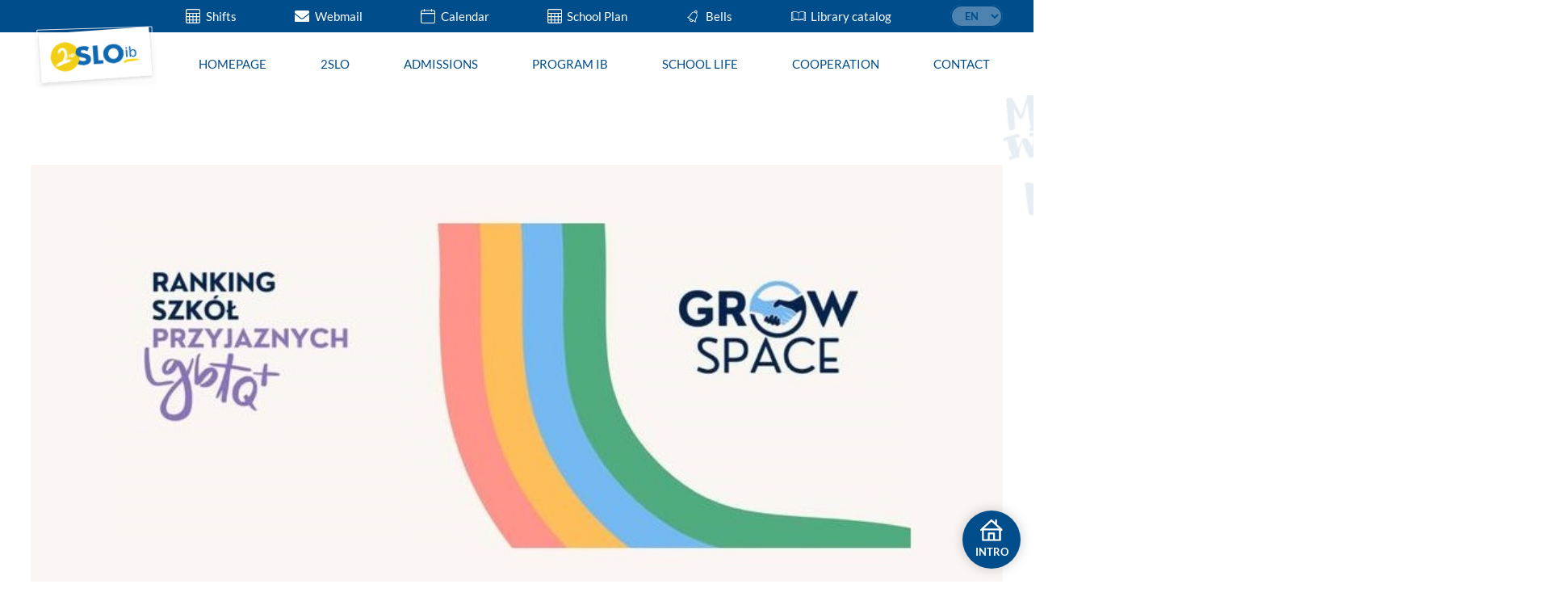

--- FILE ---
content_type: text/html; charset=UTF-8
request_url: https://ib.2slo.pl/en/2-slo-in-the-2024-lgbtq-friendly-schools-ranking/
body_size: 15001
content:
<!DOCTYPE html>
<html lang="en-GB">

<head>
	<meta charset="UTF-8" />
	<meta name="viewport" content="width=device-width, initial-scale=1" />
	<meta name='robots' content='index, follow, max-image-preview:large, max-snippet:-1, max-video-preview:-1' />
<link rel="alternate" href="https://ib.2slo.pl/2-slo-w-rankingu-szkol-przyjaznych-lgbtq-2024/" hreflang="pl" />
<link rel="alternate" href="https://ib.2slo.pl/en/2-slo-in-the-2024-lgbtq-friendly-schools-ranking/" hreflang="en" />

	<!-- This site is optimized with the Yoast SEO plugin v26.6 - https://yoast.com/wordpress/plugins/seo/ -->
	<title>2 SLO in the 2024 LGBTQ+ Friendly Schools Ranking - IB 2SLO</title>
	<link rel="canonical" href="https://ib.2slo.pl/en/2-slo-in-the-2024-lgbtq-friendly-schools-ranking/" />
	<meta property="og:locale" content="en_GB" />
	<meta property="og:locale:alternate" content="pl_PL" />
	<meta property="og:type" content="article" />
	<meta property="og:title" content="2 SLO in the 2024 LGBTQ+ Friendly Schools Ranking - IB 2SLO" />
	<meta property="og:description" content="2 SLO was in the TOP 10 of the national 2024 LGBTQ+ Friendly Schools Ranking. The ranking is prepared on the basis [&hellip;]" />
	<meta property="og:url" content="https://ib.2slo.pl/en/2-slo-in-the-2024-lgbtq-friendly-schools-ranking/" />
	<meta property="og:site_name" content="IB 2SLO" />
	<meta property="article:published_time" content="2024-04-25T08:15:42+00:00" />
	<meta property="article:modified_time" content="2024-04-25T08:37:53+00:00" />
	<meta property="og:image" content="https://ib.2slo.pl/wp-content/uploads/2024/04/TOP10-szkol-przyjaznym-LGBT-—-kopia.jpg" />
	<meta property="og:image:width" content="836" />
	<meta property="og:image:height" content="379" />
	<meta property="og:image:type" content="image/jpeg" />
	<meta name="author" content="Beata Ciacek" />
	<meta name="twitter:card" content="summary_large_image" />
	<meta name="twitter:label1" content="Written by" />
	<meta name="twitter:data1" content="Beata Ciacek" />
	<meta name="twitter:label2" content="Estimated reading time" />
	<meta name="twitter:data2" content="1 minute" />
	<script type="application/ld+json" class="yoast-schema-graph">{"@context":"https://schema.org","@graph":[{"@type":"WebPage","@id":"https://ib.2slo.pl/en/2-slo-in-the-2024-lgbtq-friendly-schools-ranking/","url":"https://ib.2slo.pl/en/2-slo-in-the-2024-lgbtq-friendly-schools-ranking/","name":"2 SLO in the 2024 LGBTQ+ Friendly Schools Ranking - IB 2SLO","isPartOf":{"@id":"https://ib.2slo.pl/en/homepage/#website"},"primaryImageOfPage":{"@id":"https://ib.2slo.pl/en/2-slo-in-the-2024-lgbtq-friendly-schools-ranking/#primaryimage"},"image":{"@id":"https://ib.2slo.pl/en/2-slo-in-the-2024-lgbtq-friendly-schools-ranking/#primaryimage"},"thumbnailUrl":"https://ib.2slo.pl/wp-content/uploads/2024/04/TOP10-szkol-przyjaznym-LGBT-—-kopia.jpg","datePublished":"2024-04-25T08:15:42+00:00","dateModified":"2024-04-25T08:37:53+00:00","author":{"@id":"https://ib.2slo.pl/en/homepage/#/schema/person/c66f646b968ea4a09b1e816d03857474"},"breadcrumb":{"@id":"https://ib.2slo.pl/en/2-slo-in-the-2024-lgbtq-friendly-schools-ranking/#breadcrumb"},"inLanguage":"en-GB","potentialAction":[{"@type":"ReadAction","target":["https://ib.2slo.pl/en/2-slo-in-the-2024-lgbtq-friendly-schools-ranking/"]}]},{"@type":"ImageObject","inLanguage":"en-GB","@id":"https://ib.2slo.pl/en/2-slo-in-the-2024-lgbtq-friendly-schools-ranking/#primaryimage","url":"https://ib.2slo.pl/wp-content/uploads/2024/04/TOP10-szkol-przyjaznym-LGBT-—-kopia.jpg","contentUrl":"https://ib.2slo.pl/wp-content/uploads/2024/04/TOP10-szkol-przyjaznym-LGBT-—-kopia.jpg","width":836,"height":379},{"@type":"BreadcrumbList","@id":"https://ib.2slo.pl/en/2-slo-in-the-2024-lgbtq-friendly-schools-ranking/#breadcrumb","itemListElement":[{"@type":"ListItem","position":1,"name":"Home","item":"https://ib.2slo.pl/en/homepage/"},{"@type":"ListItem","position":2,"name":"2 SLO in the 2024 LGBTQ+ Friendly Schools Ranking"}]},{"@type":"WebSite","@id":"https://ib.2slo.pl/en/homepage/#website","url":"https://ib.2slo.pl/en/homepage/","name":"IB 2SLO","description":"Kolejna witryna oparta na WordPressie","potentialAction":[{"@type":"SearchAction","target":{"@type":"EntryPoint","urlTemplate":"https://ib.2slo.pl/en/homepage/?s={search_term_string}"},"query-input":{"@type":"PropertyValueSpecification","valueRequired":true,"valueName":"search_term_string"}}],"inLanguage":"en-GB"},{"@type":"Person","@id":"https://ib.2slo.pl/en/homepage/#/schema/person/c66f646b968ea4a09b1e816d03857474","name":"Beata Ciacek","image":{"@type":"ImageObject","inLanguage":"en-GB","@id":"https://ib.2slo.pl/en/homepage/#/schema/person/image/","url":"https://secure.gravatar.com/avatar/d2bea663add2c642340e45b96a153a3f9d6c61ca3412be77c9344d963b6eda57?s=96&d=mm&r=g","contentUrl":"https://secure.gravatar.com/avatar/d2bea663add2c642340e45b96a153a3f9d6c61ca3412be77c9344d963b6eda57?s=96&d=mm&r=g","caption":"Beata Ciacek"},"url":"https://ib.2slo.pl/en/author/bciacek/"}]}</script>
	<!-- / Yoast SEO plugin. -->


<link rel='dns-prefetch' href='//www.googletagmanager.com' />
<link rel="alternate" type="application/rss+xml" title="IB 2SLO &raquo; 2 SLO in the 2024 LGBTQ+ Friendly Schools Ranking Comments Feed" href="https://ib.2slo.pl/en/2-slo-in-the-2024-lgbtq-friendly-schools-ranking/feed/" />
<link rel="alternate" title="oEmbed (JSON)" type="application/json+oembed" href="https://ib.2slo.pl/wp-json/oembed/1.0/embed?url=https%3A%2F%2Fib.2slo.pl%2Fen%2F2-slo-in-the-2024-lgbtq-friendly-schools-ranking%2F" />
<link rel="alternate" title="oEmbed (XML)" type="text/xml+oembed" href="https://ib.2slo.pl/wp-json/oembed/1.0/embed?url=https%3A%2F%2Fib.2slo.pl%2Fen%2F2-slo-in-the-2024-lgbtq-friendly-schools-ranking%2F&#038;format=xml" />
<style id='wp-img-auto-sizes-contain-inline-css' type='text/css'>
img:is([sizes=auto i],[sizes^="auto," i]){contain-intrinsic-size:3000px 1500px}
/*# sourceURL=wp-img-auto-sizes-contain-inline-css */
</style>
<style id='wp-emoji-styles-inline-css' type='text/css'>

	img.wp-smiley, img.emoji {
		display: inline !important;
		border: none !important;
		box-shadow: none !important;
		height: 1em !important;
		width: 1em !important;
		margin: 0 0.07em !important;
		vertical-align: -0.1em !important;
		background: none !important;
		padding: 0 !important;
	}
/*# sourceURL=wp-emoji-styles-inline-css */
</style>
<style id='wp-block-library-inline-css' type='text/css'>
:root{--wp-block-synced-color:#7a00df;--wp-block-synced-color--rgb:122,0,223;--wp-bound-block-color:var(--wp-block-synced-color);--wp-editor-canvas-background:#ddd;--wp-admin-theme-color:#007cba;--wp-admin-theme-color--rgb:0,124,186;--wp-admin-theme-color-darker-10:#006ba1;--wp-admin-theme-color-darker-10--rgb:0,107,160.5;--wp-admin-theme-color-darker-20:#005a87;--wp-admin-theme-color-darker-20--rgb:0,90,135;--wp-admin-border-width-focus:2px}@media (min-resolution:192dpi){:root{--wp-admin-border-width-focus:1.5px}}.wp-element-button{cursor:pointer}:root .has-very-light-gray-background-color{background-color:#eee}:root .has-very-dark-gray-background-color{background-color:#313131}:root .has-very-light-gray-color{color:#eee}:root .has-very-dark-gray-color{color:#313131}:root .has-vivid-green-cyan-to-vivid-cyan-blue-gradient-background{background:linear-gradient(135deg,#00d084,#0693e3)}:root .has-purple-crush-gradient-background{background:linear-gradient(135deg,#34e2e4,#4721fb 50%,#ab1dfe)}:root .has-hazy-dawn-gradient-background{background:linear-gradient(135deg,#faaca8,#dad0ec)}:root .has-subdued-olive-gradient-background{background:linear-gradient(135deg,#fafae1,#67a671)}:root .has-atomic-cream-gradient-background{background:linear-gradient(135deg,#fdd79a,#004a59)}:root .has-nightshade-gradient-background{background:linear-gradient(135deg,#330968,#31cdcf)}:root .has-midnight-gradient-background{background:linear-gradient(135deg,#020381,#2874fc)}:root{--wp--preset--font-size--normal:16px;--wp--preset--font-size--huge:42px}.has-regular-font-size{font-size:1em}.has-larger-font-size{font-size:2.625em}.has-normal-font-size{font-size:var(--wp--preset--font-size--normal)}.has-huge-font-size{font-size:var(--wp--preset--font-size--huge)}.has-text-align-center{text-align:center}.has-text-align-left{text-align:left}.has-text-align-right{text-align:right}.has-fit-text{white-space:nowrap!important}#end-resizable-editor-section{display:none}.aligncenter{clear:both}.items-justified-left{justify-content:flex-start}.items-justified-center{justify-content:center}.items-justified-right{justify-content:flex-end}.items-justified-space-between{justify-content:space-between}.screen-reader-text{border:0;clip-path:inset(50%);height:1px;margin:-1px;overflow:hidden;padding:0;position:absolute;width:1px;word-wrap:normal!important}.screen-reader-text:focus{background-color:#ddd;clip-path:none;color:#444;display:block;font-size:1em;height:auto;left:5px;line-height:normal;padding:15px 23px 14px;text-decoration:none;top:5px;width:auto;z-index:100000}html :where(.has-border-color){border-style:solid}html :where([style*=border-top-color]){border-top-style:solid}html :where([style*=border-right-color]){border-right-style:solid}html :where([style*=border-bottom-color]){border-bottom-style:solid}html :where([style*=border-left-color]){border-left-style:solid}html :where([style*=border-width]){border-style:solid}html :where([style*=border-top-width]){border-top-style:solid}html :where([style*=border-right-width]){border-right-style:solid}html :where([style*=border-bottom-width]){border-bottom-style:solid}html :where([style*=border-left-width]){border-left-style:solid}html :where(img[class*=wp-image-]){height:auto;max-width:100%}:where(figure){margin:0 0 1em}html :where(.is-position-sticky){--wp-admin--admin-bar--position-offset:var(--wp-admin--admin-bar--height,0px)}@media screen and (max-width:600px){html :where(.is-position-sticky){--wp-admin--admin-bar--position-offset:0px}}

/*# sourceURL=wp-block-library-inline-css */
</style><style id='wp-block-image-inline-css' type='text/css'>
.wp-block-image>a,.wp-block-image>figure>a{display:inline-block}.wp-block-image img{box-sizing:border-box;height:auto;max-width:100%;vertical-align:bottom}@media not (prefers-reduced-motion){.wp-block-image img.hide{visibility:hidden}.wp-block-image img.show{animation:show-content-image .4s}}.wp-block-image[style*=border-radius] img,.wp-block-image[style*=border-radius]>a{border-radius:inherit}.wp-block-image.has-custom-border img{box-sizing:border-box}.wp-block-image.aligncenter{text-align:center}.wp-block-image.alignfull>a,.wp-block-image.alignwide>a{width:100%}.wp-block-image.alignfull img,.wp-block-image.alignwide img{height:auto;width:100%}.wp-block-image .aligncenter,.wp-block-image .alignleft,.wp-block-image .alignright,.wp-block-image.aligncenter,.wp-block-image.alignleft,.wp-block-image.alignright{display:table}.wp-block-image .aligncenter>figcaption,.wp-block-image .alignleft>figcaption,.wp-block-image .alignright>figcaption,.wp-block-image.aligncenter>figcaption,.wp-block-image.alignleft>figcaption,.wp-block-image.alignright>figcaption{caption-side:bottom;display:table-caption}.wp-block-image .alignleft{float:left;margin:.5em 1em .5em 0}.wp-block-image .alignright{float:right;margin:.5em 0 .5em 1em}.wp-block-image .aligncenter{margin-left:auto;margin-right:auto}.wp-block-image :where(figcaption){margin-bottom:1em;margin-top:.5em}.wp-block-image.is-style-circle-mask img{border-radius:9999px}@supports ((-webkit-mask-image:none) or (mask-image:none)) or (-webkit-mask-image:none){.wp-block-image.is-style-circle-mask img{border-radius:0;-webkit-mask-image:url('data:image/svg+xml;utf8,<svg viewBox="0 0 100 100" xmlns="http://www.w3.org/2000/svg"><circle cx="50" cy="50" r="50"/></svg>');mask-image:url('data:image/svg+xml;utf8,<svg viewBox="0 0 100 100" xmlns="http://www.w3.org/2000/svg"><circle cx="50" cy="50" r="50"/></svg>');mask-mode:alpha;-webkit-mask-position:center;mask-position:center;-webkit-mask-repeat:no-repeat;mask-repeat:no-repeat;-webkit-mask-size:contain;mask-size:contain}}:root :where(.wp-block-image.is-style-rounded img,.wp-block-image .is-style-rounded img){border-radius:9999px}.wp-block-image figure{margin:0}.wp-lightbox-container{display:flex;flex-direction:column;position:relative}.wp-lightbox-container img{cursor:zoom-in}.wp-lightbox-container img:hover+button{opacity:1}.wp-lightbox-container button{align-items:center;backdrop-filter:blur(16px) saturate(180%);background-color:#5a5a5a40;border:none;border-radius:4px;cursor:zoom-in;display:flex;height:20px;justify-content:center;opacity:0;padding:0;position:absolute;right:16px;text-align:center;top:16px;width:20px;z-index:100}@media not (prefers-reduced-motion){.wp-lightbox-container button{transition:opacity .2s ease}}.wp-lightbox-container button:focus-visible{outline:3px auto #5a5a5a40;outline:3px auto -webkit-focus-ring-color;outline-offset:3px}.wp-lightbox-container button:hover{cursor:pointer;opacity:1}.wp-lightbox-container button:focus{opacity:1}.wp-lightbox-container button:focus,.wp-lightbox-container button:hover,.wp-lightbox-container button:not(:hover):not(:active):not(.has-background){background-color:#5a5a5a40;border:none}.wp-lightbox-overlay{box-sizing:border-box;cursor:zoom-out;height:100vh;left:0;overflow:hidden;position:fixed;top:0;visibility:hidden;width:100%;z-index:100000}.wp-lightbox-overlay .close-button{align-items:center;cursor:pointer;display:flex;justify-content:center;min-height:40px;min-width:40px;padding:0;position:absolute;right:calc(env(safe-area-inset-right) + 16px);top:calc(env(safe-area-inset-top) + 16px);z-index:5000000}.wp-lightbox-overlay .close-button:focus,.wp-lightbox-overlay .close-button:hover,.wp-lightbox-overlay .close-button:not(:hover):not(:active):not(.has-background){background:none;border:none}.wp-lightbox-overlay .lightbox-image-container{height:var(--wp--lightbox-container-height);left:50%;overflow:hidden;position:absolute;top:50%;transform:translate(-50%,-50%);transform-origin:top left;width:var(--wp--lightbox-container-width);z-index:9999999999}.wp-lightbox-overlay .wp-block-image{align-items:center;box-sizing:border-box;display:flex;height:100%;justify-content:center;margin:0;position:relative;transform-origin:0 0;width:100%;z-index:3000000}.wp-lightbox-overlay .wp-block-image img{height:var(--wp--lightbox-image-height);min-height:var(--wp--lightbox-image-height);min-width:var(--wp--lightbox-image-width);width:var(--wp--lightbox-image-width)}.wp-lightbox-overlay .wp-block-image figcaption{display:none}.wp-lightbox-overlay button{background:none;border:none}.wp-lightbox-overlay .scrim{background-color:#fff;height:100%;opacity:.9;position:absolute;width:100%;z-index:2000000}.wp-lightbox-overlay.active{visibility:visible}@media not (prefers-reduced-motion){.wp-lightbox-overlay.active{animation:turn-on-visibility .25s both}.wp-lightbox-overlay.active img{animation:turn-on-visibility .35s both}.wp-lightbox-overlay.show-closing-animation:not(.active){animation:turn-off-visibility .35s both}.wp-lightbox-overlay.show-closing-animation:not(.active) img{animation:turn-off-visibility .25s both}.wp-lightbox-overlay.zoom.active{animation:none;opacity:1;visibility:visible}.wp-lightbox-overlay.zoom.active .lightbox-image-container{animation:lightbox-zoom-in .4s}.wp-lightbox-overlay.zoom.active .lightbox-image-container img{animation:none}.wp-lightbox-overlay.zoom.active .scrim{animation:turn-on-visibility .4s forwards}.wp-lightbox-overlay.zoom.show-closing-animation:not(.active){animation:none}.wp-lightbox-overlay.zoom.show-closing-animation:not(.active) .lightbox-image-container{animation:lightbox-zoom-out .4s}.wp-lightbox-overlay.zoom.show-closing-animation:not(.active) .lightbox-image-container img{animation:none}.wp-lightbox-overlay.zoom.show-closing-animation:not(.active) .scrim{animation:turn-off-visibility .4s forwards}}@keyframes show-content-image{0%{visibility:hidden}99%{visibility:hidden}to{visibility:visible}}@keyframes turn-on-visibility{0%{opacity:0}to{opacity:1}}@keyframes turn-off-visibility{0%{opacity:1;visibility:visible}99%{opacity:0;visibility:visible}to{opacity:0;visibility:hidden}}@keyframes lightbox-zoom-in{0%{transform:translate(calc((-100vw + var(--wp--lightbox-scrollbar-width))/2 + var(--wp--lightbox-initial-left-position)),calc(-50vh + var(--wp--lightbox-initial-top-position))) scale(var(--wp--lightbox-scale))}to{transform:translate(-50%,-50%) scale(1)}}@keyframes lightbox-zoom-out{0%{transform:translate(-50%,-50%) scale(1);visibility:visible}99%{visibility:visible}to{transform:translate(calc((-100vw + var(--wp--lightbox-scrollbar-width))/2 + var(--wp--lightbox-initial-left-position)),calc(-50vh + var(--wp--lightbox-initial-top-position))) scale(var(--wp--lightbox-scale));visibility:hidden}}
/*# sourceURL=https://ib.2slo.pl/wp-includes/blocks/image/style.min.css */
</style>
<style id='global-styles-inline-css' type='text/css'>
:root{--wp--preset--aspect-ratio--square: 1;--wp--preset--aspect-ratio--4-3: 4/3;--wp--preset--aspect-ratio--3-4: 3/4;--wp--preset--aspect-ratio--3-2: 3/2;--wp--preset--aspect-ratio--2-3: 2/3;--wp--preset--aspect-ratio--16-9: 16/9;--wp--preset--aspect-ratio--9-16: 9/16;--wp--preset--color--black: #000000;--wp--preset--color--cyan-bluish-gray: #abb8c3;--wp--preset--color--white: #ffffff;--wp--preset--color--pale-pink: #f78da7;--wp--preset--color--vivid-red: #cf2e2e;--wp--preset--color--luminous-vivid-orange: #ff6900;--wp--preset--color--luminous-vivid-amber: #fcb900;--wp--preset--color--light-green-cyan: #7bdcb5;--wp--preset--color--vivid-green-cyan: #00d084;--wp--preset--color--pale-cyan-blue: #8ed1fc;--wp--preset--color--vivid-cyan-blue: #0693e3;--wp--preset--color--vivid-purple: #9b51e0;--wp--preset--gradient--vivid-cyan-blue-to-vivid-purple: linear-gradient(135deg,rgb(6,147,227) 0%,rgb(155,81,224) 100%);--wp--preset--gradient--light-green-cyan-to-vivid-green-cyan: linear-gradient(135deg,rgb(122,220,180) 0%,rgb(0,208,130) 100%);--wp--preset--gradient--luminous-vivid-amber-to-luminous-vivid-orange: linear-gradient(135deg,rgb(252,185,0) 0%,rgb(255,105,0) 100%);--wp--preset--gradient--luminous-vivid-orange-to-vivid-red: linear-gradient(135deg,rgb(255,105,0) 0%,rgb(207,46,46) 100%);--wp--preset--gradient--very-light-gray-to-cyan-bluish-gray: linear-gradient(135deg,rgb(238,238,238) 0%,rgb(169,184,195) 100%);--wp--preset--gradient--cool-to-warm-spectrum: linear-gradient(135deg,rgb(74,234,220) 0%,rgb(151,120,209) 20%,rgb(207,42,186) 40%,rgb(238,44,130) 60%,rgb(251,105,98) 80%,rgb(254,248,76) 100%);--wp--preset--gradient--blush-light-purple: linear-gradient(135deg,rgb(255,206,236) 0%,rgb(152,150,240) 100%);--wp--preset--gradient--blush-bordeaux: linear-gradient(135deg,rgb(254,205,165) 0%,rgb(254,45,45) 50%,rgb(107,0,62) 100%);--wp--preset--gradient--luminous-dusk: linear-gradient(135deg,rgb(255,203,112) 0%,rgb(199,81,192) 50%,rgb(65,88,208) 100%);--wp--preset--gradient--pale-ocean: linear-gradient(135deg,rgb(255,245,203) 0%,rgb(182,227,212) 50%,rgb(51,167,181) 100%);--wp--preset--gradient--electric-grass: linear-gradient(135deg,rgb(202,248,128) 0%,rgb(113,206,126) 100%);--wp--preset--gradient--midnight: linear-gradient(135deg,rgb(2,3,129) 0%,rgb(40,116,252) 100%);--wp--preset--font-size--small: 13px;--wp--preset--font-size--medium: 20px;--wp--preset--font-size--large: 36px;--wp--preset--font-size--x-large: 42px;--wp--preset--spacing--20: 0.44rem;--wp--preset--spacing--30: 0.67rem;--wp--preset--spacing--40: 1rem;--wp--preset--spacing--50: 1.5rem;--wp--preset--spacing--60: 2.25rem;--wp--preset--spacing--70: 3.38rem;--wp--preset--spacing--80: 5.06rem;--wp--preset--shadow--natural: 6px 6px 9px rgba(0, 0, 0, 0.2);--wp--preset--shadow--deep: 12px 12px 50px rgba(0, 0, 0, 0.4);--wp--preset--shadow--sharp: 6px 6px 0px rgba(0, 0, 0, 0.2);--wp--preset--shadow--outlined: 6px 6px 0px -3px rgb(255, 255, 255), 6px 6px rgb(0, 0, 0);--wp--preset--shadow--crisp: 6px 6px 0px rgb(0, 0, 0);}:where(.is-layout-flex){gap: 0.5em;}:where(.is-layout-grid){gap: 0.5em;}body .is-layout-flex{display: flex;}.is-layout-flex{flex-wrap: wrap;align-items: center;}.is-layout-flex > :is(*, div){margin: 0;}body .is-layout-grid{display: grid;}.is-layout-grid > :is(*, div){margin: 0;}:where(.wp-block-columns.is-layout-flex){gap: 2em;}:where(.wp-block-columns.is-layout-grid){gap: 2em;}:where(.wp-block-post-template.is-layout-flex){gap: 1.25em;}:where(.wp-block-post-template.is-layout-grid){gap: 1.25em;}.has-black-color{color: var(--wp--preset--color--black) !important;}.has-cyan-bluish-gray-color{color: var(--wp--preset--color--cyan-bluish-gray) !important;}.has-white-color{color: var(--wp--preset--color--white) !important;}.has-pale-pink-color{color: var(--wp--preset--color--pale-pink) !important;}.has-vivid-red-color{color: var(--wp--preset--color--vivid-red) !important;}.has-luminous-vivid-orange-color{color: var(--wp--preset--color--luminous-vivid-orange) !important;}.has-luminous-vivid-amber-color{color: var(--wp--preset--color--luminous-vivid-amber) !important;}.has-light-green-cyan-color{color: var(--wp--preset--color--light-green-cyan) !important;}.has-vivid-green-cyan-color{color: var(--wp--preset--color--vivid-green-cyan) !important;}.has-pale-cyan-blue-color{color: var(--wp--preset--color--pale-cyan-blue) !important;}.has-vivid-cyan-blue-color{color: var(--wp--preset--color--vivid-cyan-blue) !important;}.has-vivid-purple-color{color: var(--wp--preset--color--vivid-purple) !important;}.has-black-background-color{background-color: var(--wp--preset--color--black) !important;}.has-cyan-bluish-gray-background-color{background-color: var(--wp--preset--color--cyan-bluish-gray) !important;}.has-white-background-color{background-color: var(--wp--preset--color--white) !important;}.has-pale-pink-background-color{background-color: var(--wp--preset--color--pale-pink) !important;}.has-vivid-red-background-color{background-color: var(--wp--preset--color--vivid-red) !important;}.has-luminous-vivid-orange-background-color{background-color: var(--wp--preset--color--luminous-vivid-orange) !important;}.has-luminous-vivid-amber-background-color{background-color: var(--wp--preset--color--luminous-vivid-amber) !important;}.has-light-green-cyan-background-color{background-color: var(--wp--preset--color--light-green-cyan) !important;}.has-vivid-green-cyan-background-color{background-color: var(--wp--preset--color--vivid-green-cyan) !important;}.has-pale-cyan-blue-background-color{background-color: var(--wp--preset--color--pale-cyan-blue) !important;}.has-vivid-cyan-blue-background-color{background-color: var(--wp--preset--color--vivid-cyan-blue) !important;}.has-vivid-purple-background-color{background-color: var(--wp--preset--color--vivid-purple) !important;}.has-black-border-color{border-color: var(--wp--preset--color--black) !important;}.has-cyan-bluish-gray-border-color{border-color: var(--wp--preset--color--cyan-bluish-gray) !important;}.has-white-border-color{border-color: var(--wp--preset--color--white) !important;}.has-pale-pink-border-color{border-color: var(--wp--preset--color--pale-pink) !important;}.has-vivid-red-border-color{border-color: var(--wp--preset--color--vivid-red) !important;}.has-luminous-vivid-orange-border-color{border-color: var(--wp--preset--color--luminous-vivid-orange) !important;}.has-luminous-vivid-amber-border-color{border-color: var(--wp--preset--color--luminous-vivid-amber) !important;}.has-light-green-cyan-border-color{border-color: var(--wp--preset--color--light-green-cyan) !important;}.has-vivid-green-cyan-border-color{border-color: var(--wp--preset--color--vivid-green-cyan) !important;}.has-pale-cyan-blue-border-color{border-color: var(--wp--preset--color--pale-cyan-blue) !important;}.has-vivid-cyan-blue-border-color{border-color: var(--wp--preset--color--vivid-cyan-blue) !important;}.has-vivid-purple-border-color{border-color: var(--wp--preset--color--vivid-purple) !important;}.has-vivid-cyan-blue-to-vivid-purple-gradient-background{background: var(--wp--preset--gradient--vivid-cyan-blue-to-vivid-purple) !important;}.has-light-green-cyan-to-vivid-green-cyan-gradient-background{background: var(--wp--preset--gradient--light-green-cyan-to-vivid-green-cyan) !important;}.has-luminous-vivid-amber-to-luminous-vivid-orange-gradient-background{background: var(--wp--preset--gradient--luminous-vivid-amber-to-luminous-vivid-orange) !important;}.has-luminous-vivid-orange-to-vivid-red-gradient-background{background: var(--wp--preset--gradient--luminous-vivid-orange-to-vivid-red) !important;}.has-very-light-gray-to-cyan-bluish-gray-gradient-background{background: var(--wp--preset--gradient--very-light-gray-to-cyan-bluish-gray) !important;}.has-cool-to-warm-spectrum-gradient-background{background: var(--wp--preset--gradient--cool-to-warm-spectrum) !important;}.has-blush-light-purple-gradient-background{background: var(--wp--preset--gradient--blush-light-purple) !important;}.has-blush-bordeaux-gradient-background{background: var(--wp--preset--gradient--blush-bordeaux) !important;}.has-luminous-dusk-gradient-background{background: var(--wp--preset--gradient--luminous-dusk) !important;}.has-pale-ocean-gradient-background{background: var(--wp--preset--gradient--pale-ocean) !important;}.has-electric-grass-gradient-background{background: var(--wp--preset--gradient--electric-grass) !important;}.has-midnight-gradient-background{background: var(--wp--preset--gradient--midnight) !important;}.has-small-font-size{font-size: var(--wp--preset--font-size--small) !important;}.has-medium-font-size{font-size: var(--wp--preset--font-size--medium) !important;}.has-large-font-size{font-size: var(--wp--preset--font-size--large) !important;}.has-x-large-font-size{font-size: var(--wp--preset--font-size--x-large) !important;}
/*# sourceURL=global-styles-inline-css */
</style>

<style id='classic-theme-styles-inline-css' type='text/css'>
/*! This file is auto-generated */
.wp-block-button__link{color:#fff;background-color:#32373c;border-radius:9999px;box-shadow:none;text-decoration:none;padding:calc(.667em + 2px) calc(1.333em + 2px);font-size:1.125em}.wp-block-file__button{background:#32373c;color:#fff;text-decoration:none}
/*# sourceURL=/wp-includes/css/classic-themes.min.css */
</style>
<link rel='stylesheet' id='contact-form-7-css' href='https://ib.2slo.pl/wp-content/plugins/contact-form-7/includes/css/styles.css?ver=5.8.2' type='text/css' media='all' />
<link rel='stylesheet' id='style-css' href='https://ib.2slo.pl/wp-content/themes/szkola/style.css?ver=6.9' type='text/css' media='all' />
<link rel='stylesheet' id='wp-block-paragraph-css' href='https://ib.2slo.pl/wp-includes/blocks/paragraph/style.min.css?ver=6.9' type='text/css' media='all' />
<script type="text/javascript" src="https://ib.2slo.pl/wp-includes/js/jquery/jquery.min.js?ver=3.7.1" id="jquery-core-js"></script>
<script type="text/javascript" src="https://ib.2slo.pl/wp-includes/js/jquery/jquery-migrate.min.js?ver=3.4.1" id="jquery-migrate-js"></script>
<script type="text/javascript" id="3d-flip-book-client-locale-loader-js-extra">
/* <![CDATA[ */
var FB3D_CLIENT_LOCALE = {"ajaxurl":"https://ib.2slo.pl/wp-admin/admin-ajax.php","dictionary":{"Table of contents":"Table of contents","Close":"Close","Bookmarks":"Bookmarks","Thumbnails":"Thumbnails","Search":"Search","Share":"Share","Facebook":"Facebook","Twitter":"Twitter","Email":"Email","Play":"Play","Previous page":"Previous page","Next page":"Next page","Zoom in":"Zoom in","Zoom out":"Zoom out","Fit view":"Fit view","Auto play":"Auto play","Full screen":"Full screen","More":"More","Smart pan":"Smart pan","Single page":"Single page","Sounds":"Sounds","Stats":"Stats","Print":"Print","Download":"Download","Goto first page":"Goto first page","Goto last page":"Goto last page"},"images":"https://ib.2slo.pl/wp-content/plugins/interactive-3d-flipbook-powered-physics-engine/assets/images/","jsData":{"urls":[],"posts":{"ids_mis":[],"ids":[]},"pages":[],"firstPages":[],"bookCtrlProps":[],"bookTemplates":[]},"key":"3d-flip-book","pdfJS":{"pdfJsLib":"https://ib.2slo.pl/wp-content/plugins/interactive-3d-flipbook-powered-physics-engine/assets/js/pdf.min.js?ver=4.3.136","pdfJsWorker":"https://ib.2slo.pl/wp-content/plugins/interactive-3d-flipbook-powered-physics-engine/assets/js/pdf.worker.js?ver=4.3.136","stablePdfJsLib":"https://ib.2slo.pl/wp-content/plugins/interactive-3d-flipbook-powered-physics-engine/assets/js/stable/pdf.min.js?ver=2.5.207","stablePdfJsWorker":"https://ib.2slo.pl/wp-content/plugins/interactive-3d-flipbook-powered-physics-engine/assets/js/stable/pdf.worker.js?ver=2.5.207","pdfJsCMapUrl":"https://ib.2slo.pl/wp-content/plugins/interactive-3d-flipbook-powered-physics-engine/assets/cmaps/"},"cacheurl":"https://ib.2slo.pl/wp-content/uploads/3d-flip-book/cache/","pluginsurl":"https://ib.2slo.pl/wp-content/plugins/","pluginurl":"https://ib.2slo.pl/wp-content/plugins/interactive-3d-flipbook-powered-physics-engine/","thumbnailSize":{"width":"150","height":"150"},"version":"1.16.16"};
//# sourceURL=3d-flip-book-client-locale-loader-js-extra
/* ]]> */
</script>
<script type="text/javascript" src="https://ib.2slo.pl/wp-content/plugins/interactive-3d-flipbook-powered-physics-engine/assets/js/client-locale-loader.js?ver=1.16.16" id="3d-flip-book-client-locale-loader-js" async="async" data-wp-strategy="async"></script>
<script type="text/javascript" src="https://ib.2slo.pl/wp-content/themes/szkola/js/header-bundle.js?ver=1" id="header_js-js"></script>

<!-- Google tag (gtag.js) snippet added by Site Kit -->
<!-- Google Analytics snippet added by Site Kit -->
<script type="text/javascript" src="https://www.googletagmanager.com/gtag/js?id=G-7JTXTYZ67E" id="google_gtagjs-js" async></script>
<script type="text/javascript" id="google_gtagjs-js-after">
/* <![CDATA[ */
window.dataLayer = window.dataLayer || [];function gtag(){dataLayer.push(arguments);}
gtag("set","linker",{"domains":["ib.2slo.pl"]});
gtag("js", new Date());
gtag("set", "developer_id.dZTNiMT", true);
gtag("config", "G-7JTXTYZ67E");
//# sourceURL=google_gtagjs-js-after
/* ]]> */
</script>
<link rel="https://api.w.org/" href="https://ib.2slo.pl/wp-json/" /><link rel="alternate" title="JSON" type="application/json" href="https://ib.2slo.pl/wp-json/wp/v2/posts/6174" /><link rel="EditURI" type="application/rsd+xml" title="RSD" href="https://ib.2slo.pl/xmlrpc.php?rsd" />
<meta name="generator" content="WordPress 6.9" />
<link rel='shortlink' href='https://ib.2slo.pl/?p=6174' />
<meta name="generator" content="Site Kit by Google 1.168.0" /><link rel="icon" href="https://ib.2slo.pl/wp-content/uploads/2022/05/cropped-ff82c4d4e13fcb52ac6ea3d6549926b930e14a85-32x32.png" sizes="32x32" />
<link rel="icon" href="https://ib.2slo.pl/wp-content/uploads/2022/05/cropped-ff82c4d4e13fcb52ac6ea3d6549926b930e14a85-192x192.png" sizes="192x192" />
<link rel="apple-touch-icon" href="https://ib.2slo.pl/wp-content/uploads/2022/05/cropped-ff82c4d4e13fcb52ac6ea3d6549926b930e14a85-180x180.png" />
<meta name="msapplication-TileImage" content="https://ib.2slo.pl/wp-content/uploads/2022/05/cropped-ff82c4d4e13fcb52ac6ea3d6549926b930e14a85-270x270.png" />
		<style type="text/css" id="wp-custom-css">
			.header-additional{
	min-height: 32px;
}
.grecaptcha-badge {
    display: none !important;
}		</style>
		</head>

<body class="wp-singular post-template-default single single-post postid-6174 single-format-standard wp-theme-szkola">

	<header id="header" class="container container--large header">

		<div class="header-main">
			
  <a href="https://ib.2slo.pl" class="logo header-logo">
          <img src="https://ib.2slo.pl/wp-content/uploads/2021/09/Group-441-1.svg" alt="" class="logo__image">
      </a>



			<div class="header-navigations">
				<nav class="header-additional">
					 <ul class="header-additional__list "> <li class="header-additional__item  header-additional__item--8540"><a href="https://www.2slo.pl/zastepstwa" class="header-additional__link"><img width="18" height="18" src="https://ib.2slo.pl/wp-content/uploads/2021/08/table.svg" class="header-additional__icon" alt="" decoding="async" />Shifts</a></li>
<li class="header-additional__item  header-additional__item--3519"><a href="https://login.poczta.az.pl/" class="header-additional__link"><img width="18" height="13" src="https://ib.2slo.pl/wp-content/uploads/2021/09/Icon-awesome-envelope.svg" class="header-additional__icon" alt="" decoding="async" />Webmail</a></li>
<li class="header-additional__item  header-additional__item--25"><a href="https://ib.2slo.pl/en/calendar/" class="header-additional__link"><img width="18" height="18" src="https://ib.2slo.pl/wp-content/uploads/2021/08/calendar.svg" class="header-additional__icon" alt="" decoding="async" />Calendar</a></li>
<li class="header-additional__item  header-additional__item--30"><a href="https://ib.2slo.pl/en/school-plan/" class="header-additional__link"><img width="18" height="18" src="https://ib.2slo.pl/wp-content/uploads/2021/08/table.svg" class="header-additional__icon" alt="" decoding="async" />School Plan</a></li>
<li class="header-additional__item  header-additional__item--24"><a href="https://ib.2slo.pl/en/bells/" class="header-additional__link"><img width="18" height="18" src="https://ib.2slo.pl/wp-content/uploads/2021/08/bell.svg" class="header-additional__icon" alt="" decoding="async" />Bells</a></li>
<li class="header-additional__item  header-additional__item--3096"><a href="https://www.libib.com/u/2slo" class="header-additional__link"><img width="18" height="13" src="https://ib.2slo.pl/wp-content/uploads/2021/08/book.svg" class="header-additional__icon" alt="" decoding="async" />Library catalog</a></li>
<li class="nav__item nav__item--top nav-switcher"><ul class="nav-switcher__list"><select name="lang_choice_1" id="lang_choice_1" class="pll-switcher-select">
	<option value="https://ib.2slo.pl/2-slo-w-rankingu-szkol-przyjaznych-lgbtq-2024/" lang="pl-PL">pl</option>
	<option value="https://ib.2slo.pl/en/2-slo-in-the-2024-lgbtq-friendly-schools-ranking/" lang="en-GB" selected='selected'>en</option>

</select>
<script type="text/javascript">
					document.getElementById( "lang_choice_1" ).addEventListener( "change", function ( event ) { location.href = event.currentTarget.value; } )
				</script></ul></ul>				</nav>

				<nav class="header-nav nav">
					<ul class="nav__list ">
            <li class="nav__exit">Nawiagacja<a class="nav__exit-trigger">Zamknij</a></li>
            <li class="nav__item  nav__item--52"><a href="https://ib.2slo.pl/en/homepage/" class="nav__link">Homepage</a></li>
<li class="nav__item  nav__item--parent  nav__item--657"><a href="https://ib.2slo.pl/en/2slo/" class="nav__link">2SLO</a>
	<button class="nav__sub-trigger">Open</button><ul class="nav__sub-list nav__sub-list--level-1">
    <li class="nav__sub-item nav__sub-item--1  nav__item--28"><a href="https://ib.2slo.pl/en/2slo/our-mission/" class="nav__sub-link  nav__sub-link--1">Our mission</a></li>
    <li class="nav__sub-item nav__sub-item--1  nav__item--661"><a href="https://ib.2slo.pl/en/2slo/sto/" class="nav__sub-link  nav__sub-link--1">The Local Board</a></li>
    <li class="nav__sub-item nav__sub-item--1  nav__item--654"><a href="https://ib.2slo.pl/en/faculty/" class="nav__sub-link  nav__sub-link--1">Faculty</a></li>
    <li class="nav__sub-item nav__sub-item--1  nav__item--884"><a href="https://ib.2slo.pl/en/list-of-handbooks/" class="nav__sub-link  nav__sub-link--1">List of handbooks</a></li>
    <li class="nav__sub-item nav__sub-item--1  nav__item--2376"><a href="https://ib.2slo.pl/en/2slo/documents-2/" class="nav__sub-link  nav__sub-link--1">Documents</a></li>
    <li class="nav__sub-item nav__sub-item--1  nav__item--4580"><a href="https://ib.2slo.pl/en/tuition/" class="nav__sub-link  nav__sub-link--1">Tuition</a></li>
    <li class="nav__sub-item nav__sub-item--1  nav__item--829"><a href="https://ib.2slo.pl/en/2slo/headquarters/" class="nav__sub-link  nav__sub-link--1">Seat and surroundings</a></li>
    <li class="nav__sub-item nav__sub-item--1  nav__item--3302"><a href="https://ib.2slo.pl/en/financial-aid/" class="nav__sub-link  nav__sub-link--1">Financial Aid</a></li>
</ul>
</li>
<li class="nav__item  nav__item--parent  nav__item--663"><a href="https://ib.2slo.pl/en/admissions/" class="nav__link">Admissions</a>
	<button class="nav__sub-trigger">Open</button><ul class="nav__sub-list nav__sub-list--level-1">
    <li class="nav__sub-item nav__sub-item--1  nav__item--2382"><a href="https://ib.2slo.pl/en/admissions/aplication-process/" class="nav__sub-link  nav__sub-link--1">Application processs</a></li>
    <li class="nav__sub-item nav__sub-item--1  nav__item--1562"><a href="https://ib.2slo.pl/en/admissions/open-days/" class="nav__sub-link  nav__sub-link--1">Open days</a></li>
    <li class="nav__sub-item nav__sub-item--1  nav__item--2395"><a href="https://ib.2slo.pl/en/admissions/fees/" class="nav__sub-link  nav__sub-link--1">Fees</a></li>
    <li class="nav__sub-item nav__sub-item--1  nav__item--2380"><a href="https://ib.2slo.pl/en/admissions/documents/" class="nav__sub-link  nav__sub-link--1">Application documents</a></li>
    <li class="nav__sub-item nav__sub-item--1  nav__item--5686"><a href="https://ib.2slo.pl/en/faqs/" class="nav__sub-link  nav__sub-link--1">FAQs</a></li>
</ul>
</li>
<li class="nav__item  nav__item--parent  nav__item--866"><a href="https://ib.2slo.pl/en/2slo/program-ib/" class="nav__link">Program IB</a>
	<button class="nav__sub-trigger">Open</button><ul class="nav__sub-list nav__sub-list--level-1">
    <li class="nav__sub-item nav__sub-item--1  nav__item--2341"><a href="https://ib.2slo.pl/en/2slo/program-ib/what-is-ib/" class="nav__sub-link  nav__sub-link--1">What is IB?</a></li>
    <li class="nav__sub-item nav__sub-item--1  nav__item--5880"><a href="https://ib.2slo.pl/en/our-offer-pre-ib/" class="nav__sub-link  nav__sub-link--1">Our offer Pre-IB</a></li>
    <li class="nav__sub-item nav__sub-item--1  nav__item--5878"><a href="https://ib.2slo.pl/en/our-offer-dp/" class="nav__sub-link  nav__sub-link--1">Our offer DP</a></li>
    <li class="nav__sub-item nav__sub-item--1  nav__item--2346"><a href="https://ib.2slo.pl/en/2slo/program-ib/learners-profile/" class="nav__sub-link  nav__sub-link--1">Learner’s profile</a></li>
    <li class="nav__sub-item nav__sub-item--1  nav__item--6272"><a href="https://ib.2slo.pl/en/kolko-rozniczkowe-eng/" class="nav__sub-link  nav__sub-link--1">Differential Calculus Group</a></li>
    <li class="nav__sub-item nav__sub-item--1  nav__item--662"><a href="https://ib.2slo.pl/en/2slo/studying-abroad/" class="nav__sub-link  nav__sub-link--1">Studying abroad</a></li>
    <li class="nav__sub-item nav__sub-item--1  nav__item--881"><a href="https://ib.2slo.pl/en/school-life/tutoring/" class="nav__sub-link  nav__sub-link--1">Tutoring</a></li>
</ul>
</li>
<li class="nav__item  nav__item--parent  nav__item--666"><a href="https://ib.2slo.pl/en/school-life/" class="nav__link">School life</a>
	<button class="nav__sub-trigger">Open</button><ul class="nav__sub-list nav__sub-list--level-1">
    <li class="nav__sub-item nav__sub-item--1  nav__item--8513"><a href="https://www.2slo.pl/zastepstwa" class="nav__sub-link  nav__sub-link--1">Shifts</a></li>
    <li class="nav__sub-item nav__sub-item--1  nav__item--30"><a href="https://ib.2slo.pl/en/school-plan/" class="nav__sub-link  nav__sub-link--1">School Plan</a></li>
    <li class="nav__sub-item nav__sub-item--1  nav__item--25"><a href="https://ib.2slo.pl/en/calendar/" class="nav__sub-link  nav__sub-link--1">Calendar</a></li>
    <li class="nav__sub-item nav__sub-item--1  nav__item--3607"><a href="https://ib.2slo.pl/en/rooms/" class="nav__sub-link  nav__sub-link--1">Rooms</a></li>
    <li class="nav__sub-item nav__sub-item--1  nav__item--3660"><a href="https://ib.2slo.pl/en/community-service/" class="nav__sub-link  nav__sub-link--1">Community service</a></li>
    <li class="nav__sub-item nav__sub-item--1  nav__item--2305"><a href="https://ib.2slo.pl/en/school-life/2slo-cycling-academy/" class="nav__sub-link  nav__sub-link--1">2SLO Cycling Academy</a></li>
    <li class="nav__sub-item nav__sub-item--1  nav__item--6882"><a href="https://ib.2slo.pl/en/2slo-space-engineering-program-2/" class="nav__sub-link  nav__sub-link--1">2SLO Space &amp; Engineering Program</a></li>
    <li class="nav__sub-item nav__sub-item--1  nav__item--7742"><a href="https://ib.2slo.pl/en/the-library-recommends/" class="nav__sub-link  nav__sub-link--1">Librarian Recommends</a></li>
    <li class="nav__sub-item nav__sub-item--1  nav__item--3304"><a href="https://ib.2slo.pl/en/conferences/" class="nav__sub-link  nav__sub-link--1">Conferences</a></li>
    <li class="nav__sub-item nav__sub-item--1  nav__item--3315"><a href="https://ib.2slo.pl/en/meetings/" class="nav__sub-link  nav__sub-link--1">Meetings</a></li>
    <li class="nav__sub-item nav__sub-item--1  nav__item--3306"><a href="https://ib.2slo.pl/en/trips/" class="nav__sub-link  nav__sub-link--1">Trips</a></li>
    <li class="nav__sub-item nav__sub-item--1  nav__item--3308"><a href="https://ib.2slo.pl/en/athletics/" class="nav__sub-link  nav__sub-link--1">Athletics</a></li>
    <li class="nav__sub-item nav__sub-item--1  nav__item--3737"><a href="https://ib.2slo.pl/en/exhibitions/" class="nav__sub-link  nav__sub-link--1">Exhibitions</a></li>
</ul>
</li>
<li class="nav__item  nav__item--parent  nav__item--665"><a href="https://ib.2slo.pl/en/wspolpraca-2/" class="nav__link">Cooperation</a>
	<button class="nav__sub-trigger">Open</button><ul class="nav__sub-list nav__sub-list--level-1">
    <li class="nav__sub-item nav__sub-item--1  nav__item--660"><a href="https://ib.2slo.pl/en/przekaz-1-5-podatku/" class="nav__sub-link  nav__sub-link--1">Donate 1.5 % of your tax!</a></li>
    <li class="nav__sub-item nav__sub-item--1  nav__item--3710"><a href="https://ib.2slo.pl/en/erasmus-2/" class="nav__sub-link  nav__sub-link--1">ERASMUS</a></li>
</ul>
</li>
<li class="nav__item  nav__item--655"><a href="https://ib.2slo.pl/en/contact/" class="nav__link">Contact</a></li>
<div class="mobile-top-bar"><div class="menu-menu-gorne-uk-container"><li class=" menu-item menu-item-type-custom menu-item-object-custom"><a href="https://www.2slo.pl/zastepstwa"><img src="https://ib.2slo.pl/wp-content/uploads/2021/08/table.svg" alt="Menu Icon">Shifts</a></li><li class=" menu-item menu-item-type-custom menu-item-object-custom"><a href="https://login.poczta.az.pl/"><img src="https://ib.2slo.pl/wp-content/uploads/2021/09/Icon-awesome-envelope.svg" alt="Menu Icon">Webmail</a></li><li class=" menu-item menu-item-type-post_type menu-item-object-page"><a href="https://ib.2slo.pl/en/calendar/"><img src="https://ib.2slo.pl/wp-content/uploads/2021/08/calendar.svg" alt="Menu Icon">Calendar</a></li><li class=" menu-item menu-item-type-post_type menu-item-object-page"><a href="https://ib.2slo.pl/en/school-plan/"><img src="https://ib.2slo.pl/wp-content/uploads/2021/08/table.svg" alt="Menu Icon">School Plan</a></li><li class=" menu-item menu-item-type-post_type menu-item-object-page"><a href="https://ib.2slo.pl/en/bells/"><img src="https://ib.2slo.pl/wp-content/uploads/2021/08/bell.svg" alt="Menu Icon">Bells</a></li><li class=" menu-item menu-item-type-custom menu-item-object-custom"><a href="https://www.libib.com/u/2slo"><img src="https://ib.2slo.pl/wp-content/uploads/2021/08/book.svg" alt="Menu Icon">Library catalog</a></li><li class="nav__item nav__item--top nav-switcher"><ul class="nav-switcher__list"><select name="lang_choice_1" id="lang_choice_1" class="pll-switcher-select">
	<option value="https://ib.2slo.pl/2-slo-w-rankingu-szkol-przyjaznych-lgbtq-2024/" lang="pl-PL">pl</option>
	<option value="https://ib.2slo.pl/en/2-slo-in-the-2024-lgbtq-friendly-schools-ranking/" lang="en-GB" selected='selected'>en</option>

</select>
<script type="text/javascript">
					document.getElementById( "lang_choice_1" ).addEventListener( "change", function ( event ) { location.href = event.currentTarget.value; } )
				</script></ul></div></div><li class="nav__item nav__search"><form class="search-form" role="search" method="get" id="searchform" action="https://ib.2slo.pl/en/">
		<input type="text" value="" name="s" id="s" class="search-form__search" placeholder="Szukaj" />
		<input type="submit" id="searchsubmit" class="search-form__submit" value="Znajdź" />
	    <input type="hidden" name="post_type" value="post">
</form>
</li>
        </ul>					
					<button class="hamburger">
						<span class="hamburger__box">
							<span class="hamburger__inner"></span>
						</span>
					</button>

				</nav>
			</div>

		</div>

		
	</header>
<main class="main">
	<div class="site-content container">
	<article class="single-post">
	<img width="836" height="379" src="https://ib.2slo.pl/wp-content/uploads/2024/04/TOP10-szkol-przyjaznym-LGBT-—-kopia.jpg" class="single-post__thumbnail wp-post-image" alt="" decoding="async" fetchpriority="high" srcset="https://ib.2slo.pl/wp-content/uploads/2024/04/TOP10-szkol-przyjaznym-LGBT-—-kopia.jpg 836w, https://ib.2slo.pl/wp-content/uploads/2024/04/TOP10-szkol-przyjaznym-LGBT-—-kopia-300x136.jpg 300w, https://ib.2slo.pl/wp-content/uploads/2024/04/TOP10-szkol-przyjaznym-LGBT-—-kopia-768x348.jpg 768w, https://ib.2slo.pl/wp-content/uploads/2024/04/TOP10-szkol-przyjaznym-LGBT-—-kopia-100x45.jpg 100w, https://ib.2slo.pl/wp-content/uploads/2024/04/TOP10-szkol-przyjaznym-LGBT-—-kopia-18x8.jpg 18w, https://ib.2slo.pl/wp-content/uploads/2024/04/TOP10-szkol-przyjaznym-LGBT-—-kopia-181x82.jpg 181w" sizes="(max-width: 836px) 100vw, 836px" />
	<ul class="single-post-meta">

		<li class="single-post-meta__single">
			<img src="https://ib.2slo.pl/wp-content/themes/szkola/img/icon-author.svg" class="single-post-meta__icon">
			<span class="single-post-meta__value">Beata Ciacek</span>
		</li>

		<li class="single-post-meta__single">
			<img src="https://ib.2slo.pl/wp-content/themes/szkola/img/icon-calendar.svg" class="single-post-meta__icon">
			<span class="single-post-meta__value">25.04.2024</span>
		</li>

		<li class="single-post-meta__single">
			<img src="https://ib.2slo.pl/wp-content/themes/szkola/img/icon-clock.svg" class="single-post-meta__icon">
			<span class="single-post-meta__value">10:15</span>
		</li>
	</ul>

	<h1 class="single-post__title">2 SLO in the 2024 LGBTQ+ Friendly Schools Ranking</h1>

	<div class="single-post__content">
<p>2 SLO was in the TOP 10 of the national 2024 LGBTQ+ Friendly Schools Ranking. The ranking is prepared on the basis of students&#8217; votes in a survey from the website maparownosci.pl. The project has been organized on a nationwide scale since 2020 by the GrowSPACE Foundation.</p>



<figure class="wp-block-image size-full"><img decoding="async" width="1024" height="723" src="https://ib.2slo.pl/wp-content/uploads/2024/04/image-1.png" alt="" class="wp-image-6179" srcset="https://ib.2slo.pl/wp-content/uploads/2024/04/image-1.png 1024w, https://ib.2slo.pl/wp-content/uploads/2024/04/image-1-300x212.png 300w, https://ib.2slo.pl/wp-content/uploads/2024/04/image-1-768x542.png 768w, https://ib.2slo.pl/wp-content/uploads/2024/04/image-1-100x71.png 100w, https://ib.2slo.pl/wp-content/uploads/2024/04/image-1-18x13.png 18w, https://ib.2slo.pl/wp-content/uploads/2024/04/image-1-116x82.png 116w" sizes="(max-width: 1024px) 100vw, 1024px" /></figure>
</div>
	<a href="https://ib.2slo.pl/zycie-szkolne/aktualnosci/" class="posts-full more more--full">
		<span class="more__text">WRÓĆ DO AKTUALNOŚĆI</span>
	</a>


	<section class="posts-related">
  <h2 class="posts-related__title">Ostatnie aktualności</h2>

   <div class="posts-grid posts-related-grid">
      <div class="posts-single">
	<a href="https://ib.2slo.pl/en/bicycle-and-dream-or-prom-2026/" class="posts-single__title-url"><img width="2560" height="1922" src="https://ib.2slo.pl/wp-content/uploads/2026/01/EMoscicka1-scaled.jpg" class="posts-single__thumbnail wp-post-image" alt="" decoding="async" loading="lazy" srcset="https://ib.2slo.pl/wp-content/uploads/2026/01/EMoscicka1-scaled.jpg 2560w, https://ib.2slo.pl/wp-content/uploads/2026/01/EMoscicka1-300x225.jpg 300w, https://ib.2slo.pl/wp-content/uploads/2026/01/EMoscicka1-1024x769.jpg 1024w, https://ib.2slo.pl/wp-content/uploads/2026/01/EMoscicka1-768x577.jpg 768w, https://ib.2slo.pl/wp-content/uploads/2026/01/EMoscicka1-1536x1153.jpg 1536w, https://ib.2slo.pl/wp-content/uploads/2026/01/EMoscicka1-2048x1538.jpg 2048w, https://ib.2slo.pl/wp-content/uploads/2026/01/EMoscicka1-100x75.jpg 100w, https://ib.2slo.pl/wp-content/uploads/2026/01/EMoscicka1-18x14.jpg 18w, https://ib.2slo.pl/wp-content/uploads/2026/01/EMoscicka1-109x82.jpg 109w" sizes="auto, (max-width: 2560px) 100vw, 2560px" /></a>
  <h3 class="posts-single__title">
    <a href="https://ib.2slo.pl/en/bicycle-and-dream-or-prom-2026/" class="posts-single__title-url">Bicycle and Dream, or Prom 2026</a>
  </h3>

  <p class="posts-single__content">
On Thursday evening, 8 January, the entire school community celebrated an important moment of symbolic passing of&nbsp; hundred days separating students from the start of their final exams. Referring to the coordinator's dream and his speech, headteacher Anna Sobala-Zbroszczy...</p>

  </div><div class="posts-single">
	<a href="https://ib.2slo.pl/en/hs-project-neptune-2/" class="posts-single__title-url"><img width="818" height="466" src="https://ib.2slo.pl/wp-content/uploads/2026/01/CanSat1-e1768487482532.jpg" class="posts-single__thumbnail wp-post-image" alt="" decoding="async" loading="lazy" srcset="https://ib.2slo.pl/wp-content/uploads/2026/01/CanSat1-e1768487482532.jpg 818w, https://ib.2slo.pl/wp-content/uploads/2026/01/CanSat1-e1768487482532-300x171.jpg 300w, https://ib.2slo.pl/wp-content/uploads/2026/01/CanSat1-e1768487482532-768x438.jpg 768w, https://ib.2slo.pl/wp-content/uploads/2026/01/CanSat1-e1768487482532-100x57.jpg 100w, https://ib.2slo.pl/wp-content/uploads/2026/01/CanSat1-e1768487482532-18x10.jpg 18w, https://ib.2slo.pl/wp-content/uploads/2026/01/CanSat1-e1768487482532-144x82.jpg 144w" sizes="auto, (max-width: 818px) 100vw, 818px" /></a>
  <h3 class="posts-single__title">
    <a href="https://ib.2slo.pl/en/hs-project-neptune-2/" class="posts-single__title-url">HS PROJECT NEPTUNE </a>
  </h3>

  <p class="posts-single__content">
HS Project Neptune is a team of six students who, under the supervision of Mr Joshi Pankajkumar, are working on the design and construction of a mini-satellite for the CANSAT competition organised by the European Space Agency.



The aim of the competition is to send a mini-s...</p>

  </div><div class="posts-single">
	<a href="https://ib.2slo.pl/en/obraz-w-ruchu-drugie-otwarcie/" class="posts-single__title-url"><img width="1600" height="1080" src="https://ib.2slo.pl/wp-content/uploads/2026/01/AutorNieznany1-e1768401147433.jpg" class="posts-single__thumbnail wp-post-image" alt="" decoding="async" loading="lazy" srcset="https://ib.2slo.pl/wp-content/uploads/2026/01/AutorNieznany1-e1768401147433.jpg 1600w, https://ib.2slo.pl/wp-content/uploads/2026/01/AutorNieznany1-e1768401147433-300x203.jpg 300w, https://ib.2slo.pl/wp-content/uploads/2026/01/AutorNieznany1-e1768401147433-1024x691.jpg 1024w, https://ib.2slo.pl/wp-content/uploads/2026/01/AutorNieznany1-e1768401147433-768x518.jpg 768w, https://ib.2slo.pl/wp-content/uploads/2026/01/AutorNieznany1-e1768401147433-1536x1037.jpg 1536w, https://ib.2slo.pl/wp-content/uploads/2026/01/AutorNieznany1-e1768401147433-100x68.jpg 100w, https://ib.2slo.pl/wp-content/uploads/2026/01/AutorNieznany1-e1768401147433-18x12.jpg 18w, https://ib.2slo.pl/wp-content/uploads/2026/01/AutorNieznany1-e1768401147433-121x82.jpg 121w" sizes="auto, (max-width: 1600px) 100vw, 1600px" /></a>
  <h3 class="posts-single__title">
    <a href="https://ib.2slo.pl/en/obraz-w-ruchu-drugie-otwarcie/" class="posts-single__title-url">‘Moving Image. Second Opening’</a>
  </h3>

  <p class="posts-single__content">
On Thursday, 15 January, Zachęta hosted the opening of an exhibition showcasing the results of work of students from 2SLO.  Over the past two months, a group of six students: Marcjanna, Olga, Lara, Andrzej, Zofia and Chloe, took part in workshops organised by Zachęta - Nation...</p>

  </div><div class="posts-single">
	<a href="https://ib.2slo.pl/en/december-cruise/" class="posts-single__title-url"><img width="2560" height="1920" src="https://ib.2slo.pl/wp-content/uploads/2026/01/PMorawiecki1-scaled.jpg" class="posts-single__thumbnail wp-post-image" alt="" decoding="async" loading="lazy" srcset="https://ib.2slo.pl/wp-content/uploads/2026/01/PMorawiecki1-scaled.jpg 2560w, https://ib.2slo.pl/wp-content/uploads/2026/01/PMorawiecki1-300x225.jpg 300w, https://ib.2slo.pl/wp-content/uploads/2026/01/PMorawiecki1-1024x768.jpg 1024w, https://ib.2slo.pl/wp-content/uploads/2026/01/PMorawiecki1-768x576.jpg 768w, https://ib.2slo.pl/wp-content/uploads/2026/01/PMorawiecki1-1536x1152.jpg 1536w, https://ib.2slo.pl/wp-content/uploads/2026/01/PMorawiecki1-2048x1536.jpg 2048w, https://ib.2slo.pl/wp-content/uploads/2026/01/PMorawiecki1-100x75.jpg 100w, https://ib.2slo.pl/wp-content/uploads/2026/01/PMorawiecki1-18x14.jpg 18w, https://ib.2slo.pl/wp-content/uploads/2026/01/PMorawiecki1-109x82.jpg 109w" sizes="auto, (max-width: 2560px) 100vw, 2560px" /></a>
  <h3 class="posts-single__title">
    <a href="https://ib.2slo.pl/en/december-cruise/" class="posts-single__title-url">December Cruise</a>
  </h3>

  <p class="posts-single__content">
From 6 to 13 December, students from grades 2 and 3 of Polish and international classes had the opportunity to take part in a training cruise on the sailing ship ‘Pogoria’ in the Mediterranean Sea.



The voyage began and ended in Imperia, Italy. Along the way, the sailing sh...</p>

  </div>    </div>
  </section>
</article>	</div>
</main>
<footer id="footer" class="footer container">
	<div class="footer-content">
		<div class="footer__item">
    <div class="contact-box">
              <h2 class="contact-box__title">Contact</h2>
      
              <div class="contact-box-grid">

          
            <div class="contact-box-single contact-box-single--yellow">
              <div class="contact-box-row">

                <div class="contact-box-content contact-box-column">

                                      <img src="https://ib.2slo.pl/wp-content/uploads/2021/09/Group-441-1.svg" alt="" class="contact-box-content__logo">
                  
                                      <p class="contact-box-content__description">2nd SLO Jasienica High School</p>
                  
                                      <div class="contact-box-columns">
                                              <div class="contact-box-contact">
                          <h3 class="contact-box-columns__title">Dane teleadresowe:</h3>
                          <ul class="contact-box-list">

                                                          <li class="contact-box-list__single">
                                                                <div class="contact-box-list__content"><p>ul. Solec 48<br />
00-382 Warszawa</p>
</div>
                              </li>
                                                          <li class="contact-box-list__single">
                                <img width="15" height="23" src="https://ib.2slo.pl/wp-content/uploads/2021/09/Icon-material-phone-android.svg" class="contact-box-list__icon" alt="" decoding="async" loading="lazy" />                                <div class="contact-box-list__content"><p><a href="tel:513 770 090">513 770 090</a></p>
</div>
                              </li>
                                                          <li class="contact-box-list__single">
                                <img width="18" height="13" src="https://ib.2slo.pl/wp-content/uploads/2021/09/Icon-awesome-envelope.svg" class="contact-box-list__icon" alt="" decoding="async" loading="lazy" />                                <div class="contact-box-list__content"><p><a href="mailto:info_ib@2slo.pl">info_ib@2slo.pl</a></p>
</div>
                              </li>
                                                          <li class="contact-box-list__single">
                                <img width="20" height="20" src="https://ib.2slo.pl/wp-content/uploads/2022/04/merchant-accountgood20.png" class="contact-box-list__icon" alt="" decoding="async" loading="lazy" srcset="https://ib.2slo.pl/wp-content/uploads/2022/04/merchant-accountgood20.png 20w, https://ib.2slo.pl/wp-content/uploads/2022/04/merchant-accountgood20-18x18.png 18w" sizes="auto, (max-width: 20px) 100vw, 20px" />                                <div class="contact-box-list__content"><p><strong>51 1050 1038 1000 0022 5870 2535</strong></p>
</div>
                              </li>
                                                          <li class="contact-box-list__single">
                                                                <div class="contact-box-list__content"><p><span style="font-size: 14pt;">Ksiegowość</span></p>
</div>
                              </li>
                                                          <li class="contact-box-list__single">
                                <img width="18" height="13" src="https://ib.2slo.pl/wp-content/uploads/2021/09/Icon-awesome-envelope.svg" class="contact-box-list__icon" alt="" decoding="async" loading="lazy" />                                <div class="contact-box-list__content"><p><a href="mailto:ksiegowosc@2slo.pl">ksiegowosc@2slo.pl</a></p>
</div>
                              </li>
                            
                          </ul>
                        </div>
                      
                                              <div class="contact-box-form">
                          <h3 class="contact-box-columns__title">Formularz kontaktowy</h3>
                          <div class="contact-box-form__shortcode">
<div class="wpcf7 no-js" id="wpcf7-f227-o1" lang="pl-PL" dir="ltr">
<div class="screen-reader-response"><p role="status" aria-live="polite" aria-atomic="true"></p> <ul></ul></div>
<form action="/en/2-slo-in-the-2024-lgbtq-friendly-schools-ranking/#wpcf7-f227-o1" method="post" class="wpcf7-form init" aria-label="Formularz kontaktowy" novalidate="novalidate" data-status="init">
<div style="display: none;">
<input type="hidden" name="_wpcf7" value="227" />
<input type="hidden" name="_wpcf7_version" value="5.8.2" />
<input type="hidden" name="_wpcf7_locale" value="pl_PL" />
<input type="hidden" name="_wpcf7_unit_tag" value="wpcf7-f227-o1" />
<input type="hidden" name="_wpcf7_container_post" value="0" />
<input type="hidden" name="_wpcf7_posted_data_hash" value="" />
<input type="hidden" name="_wpcf7_recaptcha_response" value="" />
</div>
<div class="cf7">
	<div class="cf7__single">
		<p><span class="wpcf7-form-control-wrap" data-name="text-666"><input size="40" class="wpcf7-form-control wpcf7-text wpcf7-validates-as-required inputfield" aria-required="true" aria-invalid="false" placeholder="Imię i nazwisko" value="" type="text" name="text-666" /></span>
		</p>
	</div>
	<div class="cf7__single">
		<p><span class="wpcf7-form-control-wrap" data-name="text-667"><input size="40" class="wpcf7-form-control wpcf7-text wpcf7-validates-as-required inputfield" aria-required="true" aria-invalid="false" placeholder="Temat" value="" type="text" name="text-667" /></span>
		</p>
	</div>
	<div class="cf7__single">
		<p><span class="wpcf7-form-control-wrap" data-name="email-960"><input size="40" class="wpcf7-form-control wpcf7-email wpcf7-validates-as-required wpcf7-text wpcf7-validates-as-email inputfield" aria-required="true" aria-invalid="false" placeholder="Adres e-mail" value="" type="email" name="email-960" /></span>
		</p>
	</div>
	<div class="cf7__single">
		<p><span class="wpcf7-form-control-wrap" data-name="textarea-74"><textarea cols="40" rows="10" class="wpcf7-form-control wpcf7-textarea wpcf7-validates-as-required inputfield inputfield--textarea" aria-required="true" aria-invalid="false" placeholder="Wiadomość" name="textarea-74"></textarea></span>
		</p>
	</div>
	<div class="cf7__single cf7__single--button">
		<p><input class="wpcf7-form-control wpcf7-submit has-spinner button" type="submit" value="WYŚLIJ" />
		</p>
	</div>

</div><div class="wpcf7-response-output" aria-hidden="true"></div>
</form>
</div>
</div>
                        </div>
                                          </div>
                  
                </div>

                                  <div class="contact-box-column contact-box-map">
                    <iframe src="https://www.google.com/maps/embed?pb=!1m18!1m12!1m3!1d176.43613180391299!2d21.03017497576159!3d52.23628959427989!2m3!1f0!2f0!3f0!3m2!1i1024!2i768!4f13.1!3m3!1m2!1s0x471ecd3920901923%3A0xf0768e8c7e6d3486!2s2%20SLO%20im.%20Paw%C5%82a%20Jasienicy%20oddzia%C5%82%20Solec!5e0!3m2!1spl!2spl!4v1704271181524!5m2!1spl!2spl" width="600" height="450" style="border:0;" allowfullscreen="" loading="lazy" referrerpolicy="no-referrer-when-downgrade"></iframe>                  </div>
                
              </div>
            </div>
          
        </div>
      
    </div>

  </div>	</div>
	<div class="footer-info">
		<a href="https://coolbrand.pl/" class="footer-info__created"></a>
	</div>
</footer>

	
	<a href="https://www.2slo.pl" class="intro-trigger">
		<img src="https://ib.2slo.pl/wp-content/themes/szkola/img/icon-home.svg" class="intro-trigger__icon">
		<span class="intro-trigger__text">Intro</span>
	</a>


<script type="speculationrules">
{"prefetch":[{"source":"document","where":{"and":[{"href_matches":"/*"},{"not":{"href_matches":["/wp-*.php","/wp-admin/*","/wp-content/uploads/*","/wp-content/*","/wp-content/plugins/*","/wp-content/themes/szkola/*","/*\\?(.+)"]}},{"not":{"selector_matches":"a[rel~=\"nofollow\"]"}},{"not":{"selector_matches":".no-prefetch, .no-prefetch a"}}]},"eagerness":"conservative"}]}
</script>
<script type="text/javascript" src="https://ib.2slo.pl/wp-content/plugins/contact-form-7/includes/swv/js/index.js?ver=5.8.2" id="swv-js"></script>
<script type="text/javascript" id="contact-form-7-js-extra">
/* <![CDATA[ */
var wpcf7 = {"api":{"root":"https://ib.2slo.pl/wp-json/","namespace":"contact-form-7/v1"}};
//# sourceURL=contact-form-7-js-extra
/* ]]> */
</script>
<script type="text/javascript" src="https://ib.2slo.pl/wp-content/plugins/contact-form-7/includes/js/index.js?ver=5.8.2" id="contact-form-7-js"></script>
<script type="text/javascript" src="https://ib.2slo.pl/wp-content/themes/szkola/js/footer-bundle.js?ver=1" id="footer_js-js"></script>
<script type="text/javascript" src="https://www.google.com/recaptcha/api.js?render=6Ldo2aYgAAAAAKg5O2jSDVIkvJR16-c2_gWlcxbA&amp;ver=3.0" id="google-recaptcha-js"></script>
<script type="text/javascript" src="https://ib.2slo.pl/wp-includes/js/dist/vendor/wp-polyfill.min.js?ver=3.15.0" id="wp-polyfill-js"></script>
<script type="text/javascript" id="wpcf7-recaptcha-js-extra">
/* <![CDATA[ */
var wpcf7_recaptcha = {"sitekey":"6Ldo2aYgAAAAAKg5O2jSDVIkvJR16-c2_gWlcxbA","actions":{"homepage":"homepage","contactform":"contactform"}};
//# sourceURL=wpcf7-recaptcha-js-extra
/* ]]> */
</script>
<script type="text/javascript" src="https://ib.2slo.pl/wp-content/plugins/contact-form-7/modules/recaptcha/index.js?ver=5.8.2" id="wpcf7-recaptcha-js"></script>
<script id="wp-emoji-settings" type="application/json">
{"baseUrl":"https://s.w.org/images/core/emoji/17.0.2/72x72/","ext":".png","svgUrl":"https://s.w.org/images/core/emoji/17.0.2/svg/","svgExt":".svg","source":{"concatemoji":"https://ib.2slo.pl/wp-includes/js/wp-emoji-release.min.js?ver=6.9"}}
</script>
<script type="module">
/* <![CDATA[ */
/*! This file is auto-generated */
const a=JSON.parse(document.getElementById("wp-emoji-settings").textContent),o=(window._wpemojiSettings=a,"wpEmojiSettingsSupports"),s=["flag","emoji"];function i(e){try{var t={supportTests:e,timestamp:(new Date).valueOf()};sessionStorage.setItem(o,JSON.stringify(t))}catch(e){}}function c(e,t,n){e.clearRect(0,0,e.canvas.width,e.canvas.height),e.fillText(t,0,0);t=new Uint32Array(e.getImageData(0,0,e.canvas.width,e.canvas.height).data);e.clearRect(0,0,e.canvas.width,e.canvas.height),e.fillText(n,0,0);const a=new Uint32Array(e.getImageData(0,0,e.canvas.width,e.canvas.height).data);return t.every((e,t)=>e===a[t])}function p(e,t){e.clearRect(0,0,e.canvas.width,e.canvas.height),e.fillText(t,0,0);var n=e.getImageData(16,16,1,1);for(let e=0;e<n.data.length;e++)if(0!==n.data[e])return!1;return!0}function u(e,t,n,a){switch(t){case"flag":return n(e,"\ud83c\udff3\ufe0f\u200d\u26a7\ufe0f","\ud83c\udff3\ufe0f\u200b\u26a7\ufe0f")?!1:!n(e,"\ud83c\udde8\ud83c\uddf6","\ud83c\udde8\u200b\ud83c\uddf6")&&!n(e,"\ud83c\udff4\udb40\udc67\udb40\udc62\udb40\udc65\udb40\udc6e\udb40\udc67\udb40\udc7f","\ud83c\udff4\u200b\udb40\udc67\u200b\udb40\udc62\u200b\udb40\udc65\u200b\udb40\udc6e\u200b\udb40\udc67\u200b\udb40\udc7f");case"emoji":return!a(e,"\ud83e\u1fac8")}return!1}function f(e,t,n,a){let r;const o=(r="undefined"!=typeof WorkerGlobalScope&&self instanceof WorkerGlobalScope?new OffscreenCanvas(300,150):document.createElement("canvas")).getContext("2d",{willReadFrequently:!0}),s=(o.textBaseline="top",o.font="600 32px Arial",{});return e.forEach(e=>{s[e]=t(o,e,n,a)}),s}function r(e){var t=document.createElement("script");t.src=e,t.defer=!0,document.head.appendChild(t)}a.supports={everything:!0,everythingExceptFlag:!0},new Promise(t=>{let n=function(){try{var e=JSON.parse(sessionStorage.getItem(o));if("object"==typeof e&&"number"==typeof e.timestamp&&(new Date).valueOf()<e.timestamp+604800&&"object"==typeof e.supportTests)return e.supportTests}catch(e){}return null}();if(!n){if("undefined"!=typeof Worker&&"undefined"!=typeof OffscreenCanvas&&"undefined"!=typeof URL&&URL.createObjectURL&&"undefined"!=typeof Blob)try{var e="postMessage("+f.toString()+"("+[JSON.stringify(s),u.toString(),c.toString(),p.toString()].join(",")+"));",a=new Blob([e],{type:"text/javascript"});const r=new Worker(URL.createObjectURL(a),{name:"wpTestEmojiSupports"});return void(r.onmessage=e=>{i(n=e.data),r.terminate(),t(n)})}catch(e){}i(n=f(s,u,c,p))}t(n)}).then(e=>{for(const n in e)a.supports[n]=e[n],a.supports.everything=a.supports.everything&&a.supports[n],"flag"!==n&&(a.supports.everythingExceptFlag=a.supports.everythingExceptFlag&&a.supports[n]);var t;a.supports.everythingExceptFlag=a.supports.everythingExceptFlag&&!a.supports.flag,a.supports.everything||((t=a.source||{}).concatemoji?r(t.concatemoji):t.wpemoji&&t.twemoji&&(r(t.twemoji),r(t.wpemoji)))});
//# sourceURL=https://ib.2slo.pl/wp-includes/js/wp-emoji-loader.min.js
/* ]]> */
</script>
</body>

</html>

--- FILE ---
content_type: text/html; charset=utf-8
request_url: https://www.google.com/recaptcha/api2/anchor?ar=1&k=6Ldo2aYgAAAAAKg5O2jSDVIkvJR16-c2_gWlcxbA&co=aHR0cHM6Ly9pYi4yc2xvLnBsOjQ0Mw..&hl=en&v=PoyoqOPhxBO7pBk68S4YbpHZ&size=invisible&anchor-ms=20000&execute-ms=30000&cb=xx3rmza18ydf
body_size: 48698
content:
<!DOCTYPE HTML><html dir="ltr" lang="en"><head><meta http-equiv="Content-Type" content="text/html; charset=UTF-8">
<meta http-equiv="X-UA-Compatible" content="IE=edge">
<title>reCAPTCHA</title>
<style type="text/css">
/* cyrillic-ext */
@font-face {
  font-family: 'Roboto';
  font-style: normal;
  font-weight: 400;
  font-stretch: 100%;
  src: url(//fonts.gstatic.com/s/roboto/v48/KFO7CnqEu92Fr1ME7kSn66aGLdTylUAMa3GUBHMdazTgWw.woff2) format('woff2');
  unicode-range: U+0460-052F, U+1C80-1C8A, U+20B4, U+2DE0-2DFF, U+A640-A69F, U+FE2E-FE2F;
}
/* cyrillic */
@font-face {
  font-family: 'Roboto';
  font-style: normal;
  font-weight: 400;
  font-stretch: 100%;
  src: url(//fonts.gstatic.com/s/roboto/v48/KFO7CnqEu92Fr1ME7kSn66aGLdTylUAMa3iUBHMdazTgWw.woff2) format('woff2');
  unicode-range: U+0301, U+0400-045F, U+0490-0491, U+04B0-04B1, U+2116;
}
/* greek-ext */
@font-face {
  font-family: 'Roboto';
  font-style: normal;
  font-weight: 400;
  font-stretch: 100%;
  src: url(//fonts.gstatic.com/s/roboto/v48/KFO7CnqEu92Fr1ME7kSn66aGLdTylUAMa3CUBHMdazTgWw.woff2) format('woff2');
  unicode-range: U+1F00-1FFF;
}
/* greek */
@font-face {
  font-family: 'Roboto';
  font-style: normal;
  font-weight: 400;
  font-stretch: 100%;
  src: url(//fonts.gstatic.com/s/roboto/v48/KFO7CnqEu92Fr1ME7kSn66aGLdTylUAMa3-UBHMdazTgWw.woff2) format('woff2');
  unicode-range: U+0370-0377, U+037A-037F, U+0384-038A, U+038C, U+038E-03A1, U+03A3-03FF;
}
/* math */
@font-face {
  font-family: 'Roboto';
  font-style: normal;
  font-weight: 400;
  font-stretch: 100%;
  src: url(//fonts.gstatic.com/s/roboto/v48/KFO7CnqEu92Fr1ME7kSn66aGLdTylUAMawCUBHMdazTgWw.woff2) format('woff2');
  unicode-range: U+0302-0303, U+0305, U+0307-0308, U+0310, U+0312, U+0315, U+031A, U+0326-0327, U+032C, U+032F-0330, U+0332-0333, U+0338, U+033A, U+0346, U+034D, U+0391-03A1, U+03A3-03A9, U+03B1-03C9, U+03D1, U+03D5-03D6, U+03F0-03F1, U+03F4-03F5, U+2016-2017, U+2034-2038, U+203C, U+2040, U+2043, U+2047, U+2050, U+2057, U+205F, U+2070-2071, U+2074-208E, U+2090-209C, U+20D0-20DC, U+20E1, U+20E5-20EF, U+2100-2112, U+2114-2115, U+2117-2121, U+2123-214F, U+2190, U+2192, U+2194-21AE, U+21B0-21E5, U+21F1-21F2, U+21F4-2211, U+2213-2214, U+2216-22FF, U+2308-230B, U+2310, U+2319, U+231C-2321, U+2336-237A, U+237C, U+2395, U+239B-23B7, U+23D0, U+23DC-23E1, U+2474-2475, U+25AF, U+25B3, U+25B7, U+25BD, U+25C1, U+25CA, U+25CC, U+25FB, U+266D-266F, U+27C0-27FF, U+2900-2AFF, U+2B0E-2B11, U+2B30-2B4C, U+2BFE, U+3030, U+FF5B, U+FF5D, U+1D400-1D7FF, U+1EE00-1EEFF;
}
/* symbols */
@font-face {
  font-family: 'Roboto';
  font-style: normal;
  font-weight: 400;
  font-stretch: 100%;
  src: url(//fonts.gstatic.com/s/roboto/v48/KFO7CnqEu92Fr1ME7kSn66aGLdTylUAMaxKUBHMdazTgWw.woff2) format('woff2');
  unicode-range: U+0001-000C, U+000E-001F, U+007F-009F, U+20DD-20E0, U+20E2-20E4, U+2150-218F, U+2190, U+2192, U+2194-2199, U+21AF, U+21E6-21F0, U+21F3, U+2218-2219, U+2299, U+22C4-22C6, U+2300-243F, U+2440-244A, U+2460-24FF, U+25A0-27BF, U+2800-28FF, U+2921-2922, U+2981, U+29BF, U+29EB, U+2B00-2BFF, U+4DC0-4DFF, U+FFF9-FFFB, U+10140-1018E, U+10190-1019C, U+101A0, U+101D0-101FD, U+102E0-102FB, U+10E60-10E7E, U+1D2C0-1D2D3, U+1D2E0-1D37F, U+1F000-1F0FF, U+1F100-1F1AD, U+1F1E6-1F1FF, U+1F30D-1F30F, U+1F315, U+1F31C, U+1F31E, U+1F320-1F32C, U+1F336, U+1F378, U+1F37D, U+1F382, U+1F393-1F39F, U+1F3A7-1F3A8, U+1F3AC-1F3AF, U+1F3C2, U+1F3C4-1F3C6, U+1F3CA-1F3CE, U+1F3D4-1F3E0, U+1F3ED, U+1F3F1-1F3F3, U+1F3F5-1F3F7, U+1F408, U+1F415, U+1F41F, U+1F426, U+1F43F, U+1F441-1F442, U+1F444, U+1F446-1F449, U+1F44C-1F44E, U+1F453, U+1F46A, U+1F47D, U+1F4A3, U+1F4B0, U+1F4B3, U+1F4B9, U+1F4BB, U+1F4BF, U+1F4C8-1F4CB, U+1F4D6, U+1F4DA, U+1F4DF, U+1F4E3-1F4E6, U+1F4EA-1F4ED, U+1F4F7, U+1F4F9-1F4FB, U+1F4FD-1F4FE, U+1F503, U+1F507-1F50B, U+1F50D, U+1F512-1F513, U+1F53E-1F54A, U+1F54F-1F5FA, U+1F610, U+1F650-1F67F, U+1F687, U+1F68D, U+1F691, U+1F694, U+1F698, U+1F6AD, U+1F6B2, U+1F6B9-1F6BA, U+1F6BC, U+1F6C6-1F6CF, U+1F6D3-1F6D7, U+1F6E0-1F6EA, U+1F6F0-1F6F3, U+1F6F7-1F6FC, U+1F700-1F7FF, U+1F800-1F80B, U+1F810-1F847, U+1F850-1F859, U+1F860-1F887, U+1F890-1F8AD, U+1F8B0-1F8BB, U+1F8C0-1F8C1, U+1F900-1F90B, U+1F93B, U+1F946, U+1F984, U+1F996, U+1F9E9, U+1FA00-1FA6F, U+1FA70-1FA7C, U+1FA80-1FA89, U+1FA8F-1FAC6, U+1FACE-1FADC, U+1FADF-1FAE9, U+1FAF0-1FAF8, U+1FB00-1FBFF;
}
/* vietnamese */
@font-face {
  font-family: 'Roboto';
  font-style: normal;
  font-weight: 400;
  font-stretch: 100%;
  src: url(//fonts.gstatic.com/s/roboto/v48/KFO7CnqEu92Fr1ME7kSn66aGLdTylUAMa3OUBHMdazTgWw.woff2) format('woff2');
  unicode-range: U+0102-0103, U+0110-0111, U+0128-0129, U+0168-0169, U+01A0-01A1, U+01AF-01B0, U+0300-0301, U+0303-0304, U+0308-0309, U+0323, U+0329, U+1EA0-1EF9, U+20AB;
}
/* latin-ext */
@font-face {
  font-family: 'Roboto';
  font-style: normal;
  font-weight: 400;
  font-stretch: 100%;
  src: url(//fonts.gstatic.com/s/roboto/v48/KFO7CnqEu92Fr1ME7kSn66aGLdTylUAMa3KUBHMdazTgWw.woff2) format('woff2');
  unicode-range: U+0100-02BA, U+02BD-02C5, U+02C7-02CC, U+02CE-02D7, U+02DD-02FF, U+0304, U+0308, U+0329, U+1D00-1DBF, U+1E00-1E9F, U+1EF2-1EFF, U+2020, U+20A0-20AB, U+20AD-20C0, U+2113, U+2C60-2C7F, U+A720-A7FF;
}
/* latin */
@font-face {
  font-family: 'Roboto';
  font-style: normal;
  font-weight: 400;
  font-stretch: 100%;
  src: url(//fonts.gstatic.com/s/roboto/v48/KFO7CnqEu92Fr1ME7kSn66aGLdTylUAMa3yUBHMdazQ.woff2) format('woff2');
  unicode-range: U+0000-00FF, U+0131, U+0152-0153, U+02BB-02BC, U+02C6, U+02DA, U+02DC, U+0304, U+0308, U+0329, U+2000-206F, U+20AC, U+2122, U+2191, U+2193, U+2212, U+2215, U+FEFF, U+FFFD;
}
/* cyrillic-ext */
@font-face {
  font-family: 'Roboto';
  font-style: normal;
  font-weight: 500;
  font-stretch: 100%;
  src: url(//fonts.gstatic.com/s/roboto/v48/KFO7CnqEu92Fr1ME7kSn66aGLdTylUAMa3GUBHMdazTgWw.woff2) format('woff2');
  unicode-range: U+0460-052F, U+1C80-1C8A, U+20B4, U+2DE0-2DFF, U+A640-A69F, U+FE2E-FE2F;
}
/* cyrillic */
@font-face {
  font-family: 'Roboto';
  font-style: normal;
  font-weight: 500;
  font-stretch: 100%;
  src: url(//fonts.gstatic.com/s/roboto/v48/KFO7CnqEu92Fr1ME7kSn66aGLdTylUAMa3iUBHMdazTgWw.woff2) format('woff2');
  unicode-range: U+0301, U+0400-045F, U+0490-0491, U+04B0-04B1, U+2116;
}
/* greek-ext */
@font-face {
  font-family: 'Roboto';
  font-style: normal;
  font-weight: 500;
  font-stretch: 100%;
  src: url(//fonts.gstatic.com/s/roboto/v48/KFO7CnqEu92Fr1ME7kSn66aGLdTylUAMa3CUBHMdazTgWw.woff2) format('woff2');
  unicode-range: U+1F00-1FFF;
}
/* greek */
@font-face {
  font-family: 'Roboto';
  font-style: normal;
  font-weight: 500;
  font-stretch: 100%;
  src: url(//fonts.gstatic.com/s/roboto/v48/KFO7CnqEu92Fr1ME7kSn66aGLdTylUAMa3-UBHMdazTgWw.woff2) format('woff2');
  unicode-range: U+0370-0377, U+037A-037F, U+0384-038A, U+038C, U+038E-03A1, U+03A3-03FF;
}
/* math */
@font-face {
  font-family: 'Roboto';
  font-style: normal;
  font-weight: 500;
  font-stretch: 100%;
  src: url(//fonts.gstatic.com/s/roboto/v48/KFO7CnqEu92Fr1ME7kSn66aGLdTylUAMawCUBHMdazTgWw.woff2) format('woff2');
  unicode-range: U+0302-0303, U+0305, U+0307-0308, U+0310, U+0312, U+0315, U+031A, U+0326-0327, U+032C, U+032F-0330, U+0332-0333, U+0338, U+033A, U+0346, U+034D, U+0391-03A1, U+03A3-03A9, U+03B1-03C9, U+03D1, U+03D5-03D6, U+03F0-03F1, U+03F4-03F5, U+2016-2017, U+2034-2038, U+203C, U+2040, U+2043, U+2047, U+2050, U+2057, U+205F, U+2070-2071, U+2074-208E, U+2090-209C, U+20D0-20DC, U+20E1, U+20E5-20EF, U+2100-2112, U+2114-2115, U+2117-2121, U+2123-214F, U+2190, U+2192, U+2194-21AE, U+21B0-21E5, U+21F1-21F2, U+21F4-2211, U+2213-2214, U+2216-22FF, U+2308-230B, U+2310, U+2319, U+231C-2321, U+2336-237A, U+237C, U+2395, U+239B-23B7, U+23D0, U+23DC-23E1, U+2474-2475, U+25AF, U+25B3, U+25B7, U+25BD, U+25C1, U+25CA, U+25CC, U+25FB, U+266D-266F, U+27C0-27FF, U+2900-2AFF, U+2B0E-2B11, U+2B30-2B4C, U+2BFE, U+3030, U+FF5B, U+FF5D, U+1D400-1D7FF, U+1EE00-1EEFF;
}
/* symbols */
@font-face {
  font-family: 'Roboto';
  font-style: normal;
  font-weight: 500;
  font-stretch: 100%;
  src: url(//fonts.gstatic.com/s/roboto/v48/KFO7CnqEu92Fr1ME7kSn66aGLdTylUAMaxKUBHMdazTgWw.woff2) format('woff2');
  unicode-range: U+0001-000C, U+000E-001F, U+007F-009F, U+20DD-20E0, U+20E2-20E4, U+2150-218F, U+2190, U+2192, U+2194-2199, U+21AF, U+21E6-21F0, U+21F3, U+2218-2219, U+2299, U+22C4-22C6, U+2300-243F, U+2440-244A, U+2460-24FF, U+25A0-27BF, U+2800-28FF, U+2921-2922, U+2981, U+29BF, U+29EB, U+2B00-2BFF, U+4DC0-4DFF, U+FFF9-FFFB, U+10140-1018E, U+10190-1019C, U+101A0, U+101D0-101FD, U+102E0-102FB, U+10E60-10E7E, U+1D2C0-1D2D3, U+1D2E0-1D37F, U+1F000-1F0FF, U+1F100-1F1AD, U+1F1E6-1F1FF, U+1F30D-1F30F, U+1F315, U+1F31C, U+1F31E, U+1F320-1F32C, U+1F336, U+1F378, U+1F37D, U+1F382, U+1F393-1F39F, U+1F3A7-1F3A8, U+1F3AC-1F3AF, U+1F3C2, U+1F3C4-1F3C6, U+1F3CA-1F3CE, U+1F3D4-1F3E0, U+1F3ED, U+1F3F1-1F3F3, U+1F3F5-1F3F7, U+1F408, U+1F415, U+1F41F, U+1F426, U+1F43F, U+1F441-1F442, U+1F444, U+1F446-1F449, U+1F44C-1F44E, U+1F453, U+1F46A, U+1F47D, U+1F4A3, U+1F4B0, U+1F4B3, U+1F4B9, U+1F4BB, U+1F4BF, U+1F4C8-1F4CB, U+1F4D6, U+1F4DA, U+1F4DF, U+1F4E3-1F4E6, U+1F4EA-1F4ED, U+1F4F7, U+1F4F9-1F4FB, U+1F4FD-1F4FE, U+1F503, U+1F507-1F50B, U+1F50D, U+1F512-1F513, U+1F53E-1F54A, U+1F54F-1F5FA, U+1F610, U+1F650-1F67F, U+1F687, U+1F68D, U+1F691, U+1F694, U+1F698, U+1F6AD, U+1F6B2, U+1F6B9-1F6BA, U+1F6BC, U+1F6C6-1F6CF, U+1F6D3-1F6D7, U+1F6E0-1F6EA, U+1F6F0-1F6F3, U+1F6F7-1F6FC, U+1F700-1F7FF, U+1F800-1F80B, U+1F810-1F847, U+1F850-1F859, U+1F860-1F887, U+1F890-1F8AD, U+1F8B0-1F8BB, U+1F8C0-1F8C1, U+1F900-1F90B, U+1F93B, U+1F946, U+1F984, U+1F996, U+1F9E9, U+1FA00-1FA6F, U+1FA70-1FA7C, U+1FA80-1FA89, U+1FA8F-1FAC6, U+1FACE-1FADC, U+1FADF-1FAE9, U+1FAF0-1FAF8, U+1FB00-1FBFF;
}
/* vietnamese */
@font-face {
  font-family: 'Roboto';
  font-style: normal;
  font-weight: 500;
  font-stretch: 100%;
  src: url(//fonts.gstatic.com/s/roboto/v48/KFO7CnqEu92Fr1ME7kSn66aGLdTylUAMa3OUBHMdazTgWw.woff2) format('woff2');
  unicode-range: U+0102-0103, U+0110-0111, U+0128-0129, U+0168-0169, U+01A0-01A1, U+01AF-01B0, U+0300-0301, U+0303-0304, U+0308-0309, U+0323, U+0329, U+1EA0-1EF9, U+20AB;
}
/* latin-ext */
@font-face {
  font-family: 'Roboto';
  font-style: normal;
  font-weight: 500;
  font-stretch: 100%;
  src: url(//fonts.gstatic.com/s/roboto/v48/KFO7CnqEu92Fr1ME7kSn66aGLdTylUAMa3KUBHMdazTgWw.woff2) format('woff2');
  unicode-range: U+0100-02BA, U+02BD-02C5, U+02C7-02CC, U+02CE-02D7, U+02DD-02FF, U+0304, U+0308, U+0329, U+1D00-1DBF, U+1E00-1E9F, U+1EF2-1EFF, U+2020, U+20A0-20AB, U+20AD-20C0, U+2113, U+2C60-2C7F, U+A720-A7FF;
}
/* latin */
@font-face {
  font-family: 'Roboto';
  font-style: normal;
  font-weight: 500;
  font-stretch: 100%;
  src: url(//fonts.gstatic.com/s/roboto/v48/KFO7CnqEu92Fr1ME7kSn66aGLdTylUAMa3yUBHMdazQ.woff2) format('woff2');
  unicode-range: U+0000-00FF, U+0131, U+0152-0153, U+02BB-02BC, U+02C6, U+02DA, U+02DC, U+0304, U+0308, U+0329, U+2000-206F, U+20AC, U+2122, U+2191, U+2193, U+2212, U+2215, U+FEFF, U+FFFD;
}
/* cyrillic-ext */
@font-face {
  font-family: 'Roboto';
  font-style: normal;
  font-weight: 900;
  font-stretch: 100%;
  src: url(//fonts.gstatic.com/s/roboto/v48/KFO7CnqEu92Fr1ME7kSn66aGLdTylUAMa3GUBHMdazTgWw.woff2) format('woff2');
  unicode-range: U+0460-052F, U+1C80-1C8A, U+20B4, U+2DE0-2DFF, U+A640-A69F, U+FE2E-FE2F;
}
/* cyrillic */
@font-face {
  font-family: 'Roboto';
  font-style: normal;
  font-weight: 900;
  font-stretch: 100%;
  src: url(//fonts.gstatic.com/s/roboto/v48/KFO7CnqEu92Fr1ME7kSn66aGLdTylUAMa3iUBHMdazTgWw.woff2) format('woff2');
  unicode-range: U+0301, U+0400-045F, U+0490-0491, U+04B0-04B1, U+2116;
}
/* greek-ext */
@font-face {
  font-family: 'Roboto';
  font-style: normal;
  font-weight: 900;
  font-stretch: 100%;
  src: url(//fonts.gstatic.com/s/roboto/v48/KFO7CnqEu92Fr1ME7kSn66aGLdTylUAMa3CUBHMdazTgWw.woff2) format('woff2');
  unicode-range: U+1F00-1FFF;
}
/* greek */
@font-face {
  font-family: 'Roboto';
  font-style: normal;
  font-weight: 900;
  font-stretch: 100%;
  src: url(//fonts.gstatic.com/s/roboto/v48/KFO7CnqEu92Fr1ME7kSn66aGLdTylUAMa3-UBHMdazTgWw.woff2) format('woff2');
  unicode-range: U+0370-0377, U+037A-037F, U+0384-038A, U+038C, U+038E-03A1, U+03A3-03FF;
}
/* math */
@font-face {
  font-family: 'Roboto';
  font-style: normal;
  font-weight: 900;
  font-stretch: 100%;
  src: url(//fonts.gstatic.com/s/roboto/v48/KFO7CnqEu92Fr1ME7kSn66aGLdTylUAMawCUBHMdazTgWw.woff2) format('woff2');
  unicode-range: U+0302-0303, U+0305, U+0307-0308, U+0310, U+0312, U+0315, U+031A, U+0326-0327, U+032C, U+032F-0330, U+0332-0333, U+0338, U+033A, U+0346, U+034D, U+0391-03A1, U+03A3-03A9, U+03B1-03C9, U+03D1, U+03D5-03D6, U+03F0-03F1, U+03F4-03F5, U+2016-2017, U+2034-2038, U+203C, U+2040, U+2043, U+2047, U+2050, U+2057, U+205F, U+2070-2071, U+2074-208E, U+2090-209C, U+20D0-20DC, U+20E1, U+20E5-20EF, U+2100-2112, U+2114-2115, U+2117-2121, U+2123-214F, U+2190, U+2192, U+2194-21AE, U+21B0-21E5, U+21F1-21F2, U+21F4-2211, U+2213-2214, U+2216-22FF, U+2308-230B, U+2310, U+2319, U+231C-2321, U+2336-237A, U+237C, U+2395, U+239B-23B7, U+23D0, U+23DC-23E1, U+2474-2475, U+25AF, U+25B3, U+25B7, U+25BD, U+25C1, U+25CA, U+25CC, U+25FB, U+266D-266F, U+27C0-27FF, U+2900-2AFF, U+2B0E-2B11, U+2B30-2B4C, U+2BFE, U+3030, U+FF5B, U+FF5D, U+1D400-1D7FF, U+1EE00-1EEFF;
}
/* symbols */
@font-face {
  font-family: 'Roboto';
  font-style: normal;
  font-weight: 900;
  font-stretch: 100%;
  src: url(//fonts.gstatic.com/s/roboto/v48/KFO7CnqEu92Fr1ME7kSn66aGLdTylUAMaxKUBHMdazTgWw.woff2) format('woff2');
  unicode-range: U+0001-000C, U+000E-001F, U+007F-009F, U+20DD-20E0, U+20E2-20E4, U+2150-218F, U+2190, U+2192, U+2194-2199, U+21AF, U+21E6-21F0, U+21F3, U+2218-2219, U+2299, U+22C4-22C6, U+2300-243F, U+2440-244A, U+2460-24FF, U+25A0-27BF, U+2800-28FF, U+2921-2922, U+2981, U+29BF, U+29EB, U+2B00-2BFF, U+4DC0-4DFF, U+FFF9-FFFB, U+10140-1018E, U+10190-1019C, U+101A0, U+101D0-101FD, U+102E0-102FB, U+10E60-10E7E, U+1D2C0-1D2D3, U+1D2E0-1D37F, U+1F000-1F0FF, U+1F100-1F1AD, U+1F1E6-1F1FF, U+1F30D-1F30F, U+1F315, U+1F31C, U+1F31E, U+1F320-1F32C, U+1F336, U+1F378, U+1F37D, U+1F382, U+1F393-1F39F, U+1F3A7-1F3A8, U+1F3AC-1F3AF, U+1F3C2, U+1F3C4-1F3C6, U+1F3CA-1F3CE, U+1F3D4-1F3E0, U+1F3ED, U+1F3F1-1F3F3, U+1F3F5-1F3F7, U+1F408, U+1F415, U+1F41F, U+1F426, U+1F43F, U+1F441-1F442, U+1F444, U+1F446-1F449, U+1F44C-1F44E, U+1F453, U+1F46A, U+1F47D, U+1F4A3, U+1F4B0, U+1F4B3, U+1F4B9, U+1F4BB, U+1F4BF, U+1F4C8-1F4CB, U+1F4D6, U+1F4DA, U+1F4DF, U+1F4E3-1F4E6, U+1F4EA-1F4ED, U+1F4F7, U+1F4F9-1F4FB, U+1F4FD-1F4FE, U+1F503, U+1F507-1F50B, U+1F50D, U+1F512-1F513, U+1F53E-1F54A, U+1F54F-1F5FA, U+1F610, U+1F650-1F67F, U+1F687, U+1F68D, U+1F691, U+1F694, U+1F698, U+1F6AD, U+1F6B2, U+1F6B9-1F6BA, U+1F6BC, U+1F6C6-1F6CF, U+1F6D3-1F6D7, U+1F6E0-1F6EA, U+1F6F0-1F6F3, U+1F6F7-1F6FC, U+1F700-1F7FF, U+1F800-1F80B, U+1F810-1F847, U+1F850-1F859, U+1F860-1F887, U+1F890-1F8AD, U+1F8B0-1F8BB, U+1F8C0-1F8C1, U+1F900-1F90B, U+1F93B, U+1F946, U+1F984, U+1F996, U+1F9E9, U+1FA00-1FA6F, U+1FA70-1FA7C, U+1FA80-1FA89, U+1FA8F-1FAC6, U+1FACE-1FADC, U+1FADF-1FAE9, U+1FAF0-1FAF8, U+1FB00-1FBFF;
}
/* vietnamese */
@font-face {
  font-family: 'Roboto';
  font-style: normal;
  font-weight: 900;
  font-stretch: 100%;
  src: url(//fonts.gstatic.com/s/roboto/v48/KFO7CnqEu92Fr1ME7kSn66aGLdTylUAMa3OUBHMdazTgWw.woff2) format('woff2');
  unicode-range: U+0102-0103, U+0110-0111, U+0128-0129, U+0168-0169, U+01A0-01A1, U+01AF-01B0, U+0300-0301, U+0303-0304, U+0308-0309, U+0323, U+0329, U+1EA0-1EF9, U+20AB;
}
/* latin-ext */
@font-face {
  font-family: 'Roboto';
  font-style: normal;
  font-weight: 900;
  font-stretch: 100%;
  src: url(//fonts.gstatic.com/s/roboto/v48/KFO7CnqEu92Fr1ME7kSn66aGLdTylUAMa3KUBHMdazTgWw.woff2) format('woff2');
  unicode-range: U+0100-02BA, U+02BD-02C5, U+02C7-02CC, U+02CE-02D7, U+02DD-02FF, U+0304, U+0308, U+0329, U+1D00-1DBF, U+1E00-1E9F, U+1EF2-1EFF, U+2020, U+20A0-20AB, U+20AD-20C0, U+2113, U+2C60-2C7F, U+A720-A7FF;
}
/* latin */
@font-face {
  font-family: 'Roboto';
  font-style: normal;
  font-weight: 900;
  font-stretch: 100%;
  src: url(//fonts.gstatic.com/s/roboto/v48/KFO7CnqEu92Fr1ME7kSn66aGLdTylUAMa3yUBHMdazQ.woff2) format('woff2');
  unicode-range: U+0000-00FF, U+0131, U+0152-0153, U+02BB-02BC, U+02C6, U+02DA, U+02DC, U+0304, U+0308, U+0329, U+2000-206F, U+20AC, U+2122, U+2191, U+2193, U+2212, U+2215, U+FEFF, U+FFFD;
}

</style>
<link rel="stylesheet" type="text/css" href="https://www.gstatic.com/recaptcha/releases/PoyoqOPhxBO7pBk68S4YbpHZ/styles__ltr.css">
<script nonce="lmKqldJ6io9CY2HL4T5Xng" type="text/javascript">window['__recaptcha_api'] = 'https://www.google.com/recaptcha/api2/';</script>
<script type="text/javascript" src="https://www.gstatic.com/recaptcha/releases/PoyoqOPhxBO7pBk68S4YbpHZ/recaptcha__en.js" nonce="lmKqldJ6io9CY2HL4T5Xng">
      
    </script></head>
<body><div id="rc-anchor-alert" class="rc-anchor-alert"></div>
<input type="hidden" id="recaptcha-token" value="[base64]">
<script type="text/javascript" nonce="lmKqldJ6io9CY2HL4T5Xng">
      recaptcha.anchor.Main.init("[\x22ainput\x22,[\x22bgdata\x22,\x22\x22,\[base64]/[base64]/UltIKytdPWE6KGE8MjA0OD9SW0grK109YT4+NnwxOTI6KChhJjY0NTEyKT09NTUyOTYmJnErMTxoLmxlbmd0aCYmKGguY2hhckNvZGVBdChxKzEpJjY0NTEyKT09NTYzMjA/[base64]/MjU1OlI/[base64]/[base64]/[base64]/[base64]/[base64]/[base64]/[base64]/[base64]/[base64]/[base64]\x22,\[base64]\x22,\x22wrfCj8OdWcO4ZT3CvMOUw7FFw7/[base64]/CrsKSUMOnbsOiLsKoH8OHwqlOBSHDlcOqJHDDocKbw6YcK8OLw6lmwq/[base64]/[base64]/Cq8K2w47CgsO9U8O3w7gYwqDCssK/IncPUzIgCcKXwqXCoXvDnlTCnysswo0AwoLClsOoLcKVGAHDvn8Lb8OAworCtUxKbmktwoDCvwh3w710UW3DswzCnXE4GcKaw4HDpsKNw7o5DVrDoMOBwr7CgsO/AsOxesO/f8Kzw6fDkFTDhirDscOxKsKqLA3CvSl2IMObwp8jEMO2wrssE8KOw6BOwpBtOMOuwqDDhcKTSTcIw4DDlsKvJB3Dh1XCrcOOETXDvyJWLXlZw7nCnW7DpCTDuT8nR1/DgyDChEx1diwjw5LDusOEbn7Dh15ZKRJye8OHwr3Ds1ptw403w7sew587wrLCisKjKiPDssKfwos6wq3Dr1MEw5tBBFwzTVbCqmfClkQ0w4EDRsO7Oxs0w6vCicO9wpPDrC47GsOXw5dnUkMlwpzCpMK+wqHDhMOew4jCsMO/w4HDtcK8VTREwp/CrBhECgrDpMOkLsOPw7XDvMOUw55iwpHCisKjwrvCrMK9JT3CrwFLw5/CkWjConvDkMOZw74USsK5CsKzNH7CoiU6w6PCt8K/wptTw6vDr8KgwqjDqhAeDsO2wpDCvsKaw7ZRfcOIU0/CuMOifADCi8Kjf8KUcnVbA15ww54aaTpkcMOISMKKw5LCksKmw6MNYcK7b8K5TyxdMMKnw7rDj3fDqUXCmH3Cpl5/G8KQYMOKw5FdwpcowoVdCBHDiMKLXzHDr8KSKcK+w51Hw41iBMOQwoXCl8O2wo3DvxHDo8Knw6DChsKSU0/CuEYHdMO7wpfDtMOrwrZVIi4CC0PCmiZmwqjCo2IAw53Dq8Krw4HDocOwwpvDrX/DhsOmw5LDj0fCjnXCk8KjADBnwqRAYnrCrMOYw6TCm3XDoH/[base64]/CusKfw4XCqB57W8OEw4BXbF/ClMOtEEgUwpUyM8OCTR59TMO5w5x0WcKuwp7Dm1LCocO/wqMkw75aAsOQw5F9LHM4VhxRw5ceIwjDkiEkw5bDpsOWDGMwdcKoBsK4Hz5dwrPCgXxjTTFBAMKLwrvDkCY2wopbw7JrXmDCmErDt8K3KMKnwrzDv8O7wpvCn8OjEgPCkMK/XWnCmsKwwpkfwpHDrsKSw4FbCMOBw559wpExw57DilUewrFwRMOBw54SN8OAw7zCtsOHw5s5w7jDoMOKXcOFw4ZWwqbCi3cDI8OQw402w6PCiGDCjWLCtiQTwrtaTnjCiVbCsQgPwozDk8OBbjRBw7FdMx3Cl8O2w7TCtB7DoD/DsTDCt8OywrpPw6Yiw7bCg2vCgcKieMKaw4UQTi5+w6kTwpZofWwIS8Kiw4x0wrLDhAQdwqbCiUvCt3DCjkJLwoXCgMK6w5/ClSEXwqJZw5huP8OowqXCoMO8wpTCk8KzWnsqwoXCusKOdT/DpMOxw68mw4TDnsK2w6RkVHHDtsKhMyvCpsKmwo1WXD5qw5dNFcOSw5jCusOyD3Yjwrw3VMOBw6F9Py5ow6hHQmnDlMKLTiPDsm8iW8OFwpTCg8OZw7vDisOSw49Ww5HDtsKYwpxow5HDl8OQwqzCkMOHYzwcw63Cj8O5w6bDpyw9Ky9Ww73Du8O2C3fDh1/DsMOaWlHCm8OxWsOJwp3CqMOZw6nCjMK3wqhZw7UPwoJyw6HDnHzCuWDDiHTDm8Kqw7HDogZAwoVyQsKGIsK/O8O6wrHCiMKPT8KSwpcxK3pyD8KtEcOnw5Y9wpRqUcKYw6MnXCV4w5BdZcKGwpwYw6DDgXdKcxvDlsOPwqHCkcOtLQjCqMOQwqMrwo8tw4xOGcOTSVFwD8OsS8KCKcO0LA7CsEUzw6PDrkBew6xdw6shw5DCn1kGPMO4wp/Dlww0w4PCmXvCncKhEC3DmMOiLxxxZ2oBKcKnwoLDgVLCjMODw5XDuV/Dh8OVSyvDgFBNwqA8w7tqwofClsKjwoYLRcKqRBnDggjCpQnCujvDhkYsw47DmcKUGj8Qw6MMVMOzwo4IXMOYRUBXaMOyM8O3bcOcwr7Dm07ChFgMCcOcfzDChsKZwobDjUBKwpQ+NMOWPcOtw7/DoFpcw6nDpSBUw4TDtcOgwrLDj8KjwpbCk2HClw0dw6jDjgnCscKPYhgyw5fDq8KlenvCt8Knw5AbDE/DmXrCvcKPwpTCvjkawoXCiTLCpMOHw5ArwoI3w4rDiDUmIMKhwrLDuzYgM8OjMcKtATrCm8KqRBzCv8KCwqkbwr4IeTHCq8O+w6kDTcOlw6QPZsOWc8OCGcOEABB8w78awrNEw7bCjUPDvw3DuMOjwrnCocKzFsKXw6jCtDXChsOAG8OzQ1c7OQk2GcKnwqfCrAENw7/CoVvCgAvCnyNbw6PDtMOYw4dMNDEBw6zCl0XCjcOVe3IWw44ZUcKHw5Frw7Fzw5TCiUTDtE4Bw6stw6ZOw6nDp8OGwr7ClcOew6slasOWw6/ClX/DucOOTAPChlLCtcKnOSXCicKrQnPCh8OuwrkrIhw0wpfDh28zXMONVsKGwonCoDvCnMK5RsOOwrTDnxVJKgnChiXDtcKGwrB8wr3Ci8OwwpzDhznDnMOdw7vCihU1woHCtRbDq8KrIxUdKzPDvcO5Zi/DnMKnwpkIwpTCiVgPwolrw6zCulLCj8Oaw7HCvcKXQMOIBsKwKMO3J8Kgw69aY8Oaw4LCh09mXsOILcKhYcODKsOFMgTCucKgwrwlW0bCiCHDm8Ovw5bCnTgBwoV0wonDiD7CsmJ+wpjDmMKRwrDDvGR5w5NnM8K4LcOjwoZdX8KoHBgawpHCsl/Dn8KcwpZnccOiO3g8wrIDw6cVLwLCox04w70Rw7Jlw6/CgEjCoHJmw5fDqwk4V0XCinZ9wqnChUrDvHLDrsKzY28Cw5bCoBvDjA3DhMKXw7bCiMK6wqpswoZEBDzDrENgw7jCocKdN8KAwrXCrcKpwpImOsOsEsKOwoNdw6kFVzwpXw7CjsOGw5nDpQTCjnnCqVnDkWl9e2IATy/Cl8KhL2wnw7bCvMKEw6BiA8OLwqZIVAzCjUEKw7XCucOKw6LDjEkafzPCrmkrwrtXb8OxwpjCvDbClMO8wrIBwqYwwrB1wpYuwoPDocOhw5XDvsOCMMKOw7QSw6zCkjBdU8ObDsKew4/DrMKIwq/[base64]/CsFTCksKhwrEHUVE5w4TCg8Knw6oNwoDDpDjDtXbDph4Hw47DlcOdwo3DlsKPwrPCvxAywrI6XMOGd0/[base64]/CogHCuMOMdMOgCCPCt8O5OMOfwpdCADofMsOAJsOhw7zCp8KBwphBW8KPf8Okw6Zrw67Cn8K/[base64]/Dt8Ohw5XDhcO4b8OGMULDmVY0w4XCscKfwpdEwpzDtMO9w5gvFGPDqsO6w5QXwrBfworCrS9tw4wywqvDumpYwrNcF3/ClsKVw4QWb0sqwq3DjsOYCEpxHMOaw40xw6BpXShRRMOhwqcFPWskbTcIwrF4YsOBwroLwrQaw6bClcKlw651DMKsbUrDn8Osw7zCusKrw6JHLcOZdsONw4jCvjlqQcKkw4zDtMKlwr8/wpHDhw81ecOlU04NCcOlwoYSWMOKR8OKQHDDoHBGF8K8UxPDtsOfJQDCrMKWw5TDsMKqLsKDwr/DkXXDh8OMw7fDq2DDv0DClsKHJsOCw5xiaS9/[base64]/CssOmw4HCj8KwXVLDu2AhN8O2FsKvYsOZw5BAOyjDmsOOw7fDssOuwoDClMKKw4kKEcKsw5DDosO6Yi7CnsKIeMOaw6N7wpfCnMKHwqp/[base64]/DocKbQgMFSk/DnX7CqsKkwotIQyhvwqfDjDoBZkbCr3jChxEHUR3CqcKqS8OMbR5RwqpaFsKvw7ArdXI8acOGw4/[base64]/[base64]/[base64]/P8OPb8KUw6BsQ8O9c8K9w4Mbw71jwojDt8OIwp/CjzfDmcKlw7VfJ8OmZcOYOsK2TUnChsOCRgETUCMYwpJFwo3DpsKhwpwUw4rCgEYhw7fCvMOWworDosO0woXCtMKrFMKpEsKNaW8IUsORPcOEDsKsw6Mswq95SiIld8OFw7syacObw6LDlMO6w4AoOxvCt8O3DsOFw6bDmn/DmyokwroWwpxkwpARKMOwQ8KRwrAYGmPDj1nCg3bDn8OGCyUkazwFw6nDhV5hF8KvwrV2wpYbwpnDulHDjcORcMKCGMKWeMOVw494w5seUjkwCmhDw4Auw4YXw5kTSgPCksKNW8Ovwot5wqHCjcOmw6XCvGoXwrrCj8Kae8KzwqXCg8OsOFPCtAPDr8O/[base64]/[base64]/DoVpfw6QTX8O3WsOiLwcOwotKf8OhwpDCq8KiN8OaGcKmwqwbVkfCksK9E8KLQcKIE3cpwrkYw5M+ZsObwofCs8O4woZTFsKDQTAHw5c3wpHCj3DDlMKjw50UwpPDr8KOM8KQKsK4TglYwo5FDRvCiMKAKFYSw4vDvMKsIcO1JgLDsG/DvARUVMKKT8K8VMOrCcORR8OyG8KrwrTCrknDt0DDtMKnT33DsnXClcKxecKlwqPDtsOyw75nw67CgWsOA1LClMKXw5TDvRbDl8KvwrsVcMO5FcOjUsOYw41Iw5nDrknDulzDul3DmAbDmTvDnsOgwrZ/w4DDjsKfw6FQw6l6wqUdw4U7w5/DjMOSQgfDoCzCuB3CgMOJWsOiQMKVVMOdasOfX8KfNwVOZw/Ch8O8NMOfwrEEIxIyG8K1wqVCAcOsOsOYGMOlwpTDiMKqw4sufMOMJyTCtw/Dp07CrUDCvUhFwoQWbF47eMKPwozDkn/DvgwHw5rCpFrDiMOvdcKawrRkwoHDp8Kvw6oTwrnDi8KQw7l2w61CwqLDvsOlw4fCmRzDmSnCi8OiUQvCksKcKMOXwq/CvQvDiMK1w45PX8Kiw6pTI8OacsKpwq4dL8Kqw73CiMKtQTLClynDjEcxwq4sY1ZlCSfDt2LCpcO4Lgl0w6U8wrtOw7PDq8Kaw5ZaB8KdwqpwwrsBwq/CvBDDv2jDqMK2w6HDk2jCgMObwpbCkyPCg8KwE8K7MCDCgDrClHvDrcOCMHobwpTDtMKqw7ZpfjZqwqrDnULDmMKAWzrCi8OZw6rCi8KBwrTChcKVwoQxwrjCvmvDgT/Dp3zCrcK7cjbDgMKlVMO8HsKjDBNdwoHCoGXDv1BSw4bCtcKlwpNJNcO/[base64]/[base64]/[base64]/DqWLDh0bDi8O/YkNVJU8xOcKgwoHDhnplOxAXw6nCsMO9JMOpw5UiV8OPO3UoIm7CisKgLwzCoyVJesKow5/Cv8KgFsOEKcOmLAnDsMOyw4TDnC/DqTlTWsKsw7jDqsOZw7oaw50Qw4LDnUfDuG0uWMKIwqPDjsKDajAifcKSw4cOwpnCpU/DvMKUVhpPwoljwrQ/[base64]/DjWUtJxbDqcKiO2PCrcKheTnCrAl/bcOQbFbCmsKNwqPCrFsBJMOJQMOPwqxIwqLDtcOoPScYwqDDoMOkw68LMHnCtsKgw49vw6bCgMOLAcOzXSJOwq3CuMOSw7ZtwpvCkUzDlBELUMKewqsgBH0qAsKvZ8ORwozDjcKIw6DDocOvw7VlwprCp8OaPMOHSsOnfQDCpsOJwqxawqctwp8ZXkfCox/CpgpZI8OeNX7DgsOOD8KgWifCmMOgQcO/XFbCvcOSeyDCrzPDlsOJTcKQMjzCh8OFSnVNQyggAcOAAQ5Jw698esO6w5Bvw4jCp3I9w6jCk8OKw7DCtcKaUcKiVyIwEicsewvDt8OlHWsGD8K3UFDCtsK0w57Di2sPw4/CicO3AgErwrBaEcODfMKXbi3ChMK8wo4SEwPDocOqL8K0wogDwoLDnATCugTDkABfw6cbwqHDpMOpwrQ+NmzCksOswpXDvVZfwr3DucKNLcOCw4PDgjzDqsOiwozCg8KAwqLDgMOawpjClGfDisOZwrwybmASw6TCg8OIwrHDpAsOZm7Cn1pqe8KTFsO/w5jDqsKlwo5vwoVPUMORZT7ChHnDnF7CmMOSYMOpw7p4FcOmXsOAwpvCsMOqR8OxS8Kxw6/ChEcyU8KzYynDqn3DsXnChWcrw4gEEFTDoMKbwpTDiMKbGcKmF8KWXMKNXsKbG0JYw5EmQk8nwpvCs8OBND3DvsKqEcOjwpIowqI0QMOZwq7CvcKEH8OQIAzDucK5JiNiZ03CjVYzwrc2wrbDq8KQRsK7b8K/[base64]/CtHbCvnrCjj5gJsOew6koKTtVKcKIw4ZPw7/CiMOEwoZSw6fDoHozwprDvE/CpsKnwpIORmzCrTDDr3LClDzDnsOSw4J6woPCiEZbD8KXbQTDlzBzBB/CqAfDo8Onw7/[base64]/Du8KhHMOlwoZ0NwkBw6RNGRlIw5oUGcOLRSELwqbDtcKTwo8wEsOESsO5w7/CosOHwrFZwo7Du8KgRcKewo3DoWvCoSFOPcOqM0bCtVXCr2gYbEjDosKfwocfw6hEdMOhEg/CgcO8w5HCgMOUTVrDisOYwoNdwolXF19KHsOvYVNbwoXCi8OEYwMefXhbI8KVZ8O2BTzCnB80XcKBO8OiMUg6w6TCosKMbsOCwp1CeljDo2R+b1/[base64]/QsK/[base64]/[base64]/DhWXCrcKcbRzDqsKnwo9EHzh2WMOmJ8KYwojDn8KKwq7Cu0AuRkrCrcOxJMKDwrheZGPCs8OAwrXDoTwAVBDDksOxWMKaw47DiQBEwqlowoPCpsKrUsO9w4/Cr3LCvBM4w7rDrTxMwqvDm8Kdw6rClcKMGcOrwpDCixfCpWzCrDImw4vCjCnClsKIEiUxQMOiwoTDkwJIEyTDtsK+P8KhwqfDogrDsMOdNcOfB21IScO6SMO+eDETQMOKcMKhwp/CnsKZwqPDiCJ9w4kIw4zDt8OVAcKxW8KbE8OHPMK6ScKuw5XDn1jCiSnDjF9mD8Kgw6nCscOBw73DgsKQfsOBwp3DggkRcjTDnAnDpBoNIcKSw5/DuwjCuXoUMMOhwr59wpM2XDvCjHMrR8K8w53DmMK9w69hKMOCXMO+wq9jwoMqw7LDhMOfwqJeH1zCsMO7wp0wwpVBLMObfcOiw7TDnAp4McOAIcOxw6vDvMODFxFIw4/[base64]/w43DocOxwoxtwq3CocKACMO9EFNtLsKOFDRramLCucKkw4duwpzDlhrDu8KseMKkw7gUfcOowpXCisKXG3XDnm7DsMKldcOTwpLCtwfConEDEMOOAcKtwrXDkz7DosK5wo/[base64]/[base64]/w4PCthzCoMK8NcOjUcKiwpTDkRInADdKKWvDjEDCgT7DgnbCoWEvYlEkZsKGXR7Ci2DCiXbDg8KWw53DrMOSJMK/wo4JPMOBasOIwpDCin7CtBxcGcK/wrUBGU1MR2hWDcOdXEzDmsOLw78Xw55TwqZrfCnCgQPCosOgw7TCnQQMw5PCvk99w5/DvzvDjygCMyHDncKkw6bDrsKywrBZwqzDsg/[base64]/woMPLhAsYlTCiMOSwrdMLMOMNwZVBMO8fn5jwoYTwpXDpDdeRkbDowXChcKpJMKxwqXCiFBve8OswrlLSMKvKArDuHQ8EGk4JHDCiMOrw7rDt8KYwrbDp8ORR8K0YUw9w5TCt3JRwoERHMK3S0PDnsKUwpHCgsO0w7bDnsO2K8K9B8O/w6vCoQnCh8KIw5V/ZFFMwqHDjsOTesOMNsKNGMKNwp0XKWoQawFEc2TDvTLDhk7Cl8KkwrHCizXDj8OWWcKpXMO8NzonwrsLWnNYwpM0wpnCj8O9wrBfYnDDmsK+wr/CvEfDr8Orwp5pRMKlwoRiJcOeZxnCiS5CwrFVbkfDngLDigTCvMOdGcKfT1LDh8O6w6PDkG0Fw4DCqcOCw4XDpMOlRcOwAgh9BsKVw5doHi7CjVrCiGzDksOnCngrwpZSWEVnW8O5wpDCs8OyWEXCkikrex4CJkvCh08uECLDs1rDnEt/EGPChsOewoTDmsKwwprCo0c9w4LCh8K2wr8eE8OuWcKsw4YxwpF6w63DgsKWwqV+L1NoacK5fwwww4RZwrJnZid4TwjCiy/[base64]/wqDDp2oJDSzDi8Kqw4/DgcOpwonDkjZKwrBfw7/Dm1jCj8KCT8Knwp7CnMKzeMOPDlwjDMKqwpnDiCjClcOaYMKQwop/[base64]/w4ZMb8OLwojCgT4dwpF5EThAwqHCtFXCiMKnHsODwr/DqAp2DTjDiwAWdXLDvghnw5YuRcO5woFRdsKQwrQdwpwEO8KfXMKYw7/DsMOQwqQvACjDrADCtngQe3cTw7s6wpnChcKaw7wNS8OTw7DCsQHCsWnDiUfCvcKSwoFjwojDocOBdsOZasKUwrIGwo09MDbDpcOFwrrClsKnPkjDgsKewpXDhDQLw689w6kAw4VUA1wYw4HDicKhVjpHw7tLKC1SJsOQY8O5wolLKE/DksK/JiXCpzswC8O7e3PCjMOjH8KpczB7cF/[base64]/DoTTDm8ORw7jDpUDClSJDw70qw78MwrBrw7XCvcKbw6bDicOhwr8JbBkKBVDCvMOQwqorEMKhT3xNw5QLw6LDoMKLwrEcw494wpPCmcO3w4PCrcOKw5cPfU3Dum7CkR8qw7Apw70mw67DrUE+w6gMFMKpV8O2w7/CtxYCdsKcEsOTwolIw7Rdw5s6w4bDrQAIwrErbWZvCsK3OMOAwqDCsHUxWcOFC0xVKn1cEhtnw6vCpcKqw5Jxw6lKamo6b8KQw4BEw5wDwoTChSdYw5fCqWYAwoHCmjYWPA80cBt1Zh9+w7EqZ8KcT8KwKzDDiXfCpMKnw549TTXDhWRlw6vCn8KJwoTDn8Odw5/DkcO5w6YGw7/ChTnCn8KObMOPwpspw7Bjw74UKsOCSkPDkU5ow57CjcKiTVHCiyRbwqItN8O4w7fDrnDCrsOGSDfDpsKnf3bCncOcOC3DnWHCuksOVsKhw4wNw67DiC3CjcK1woPDtMKec8OcwrRywqPCsMOJwpwFw4XCqcK3ScOww4kWUsOpfgMnw7LCmcKtw74QE3/[base64]/[base64]/DqjrCg8K8EMKQw5XDkmLDqD/Cp8O/[base64]/wqcqeTjChUvCokxawrNxw5nCigbCo8KRw5/DgibCpmzDrAVfDMKwL8K8wrZ5bWfDoMO3KcOYwp3CkzIYw4/DlsKVcCNnwoYPT8KxwptxworDuALDkybDhjbDrSU4wptreRPCtUjDqMKrwodobyrDj8KUeRhGwp3DosKIw7vDklJLKcKqw7FIwrw/FsOSbsO/HMK0woA9NsOGHMKOTcO5wozCqMKvWhkqfyNVCj1/wrdKwpvDtsKJRcOwZQXCm8KXTGAcXsOHQMO0w6zCrMK8TiV+wqXCkiPDmHPCjsOLwqrDkD9nw4UjCzrCu0bDqcK8wr9zPg17eAHDqQTCk1rCu8OYcMKpwpzDkhwMwo3DlMKeQ8KYSMO/wqwbS8KoD3RYOsO2wq8eGSFHLcOHw7FuT00Uw7XDlHM4w73CqcK9EsOdFiPDgUpgYmzDrUBqecOcJcOmLMOBw6PDksKwFW8reMKnXg/DqMKQw4F6cHQKbsO1FBJRw6zCm8KESMKEAMKBw5vClsOHMMKyacKew6nCisKgwo8WwqDCtXlyNxxxfMKoUcKEc2XDocOPw6B8CBY8w5nDksK4bcO2DDHCrsO5Q2VowrslaMKGIcK+wo0rw5QPM8OAw4dRwpY+woHDvMOcJhEtHcOxJxXCmn/CmcOBwqFswpoVwrkfw5DDsMOXw7zDkF7DpgvDvcOGNsKSFDFHT3nDpgvDhcKZPSdLbhJMPiDCiWhxZxcowoTClMOcLcONHSU5wr/CmGbDtVfCocK/w4fDi050YsOpwqslfcK/[base64]/CjVfCoUlCM0Ruw5UrwqDCvkzCojzCpkxkR2g4QMOqEMKmwqvCpxfDhxPCnMO6UUA+acKlZSsZw6YRW1J2woMXwq3DusKxw4XDusORUwVEw73CtsOow6FNEcK/fCrCi8O/w5o7w5IjaBvDtsOgBxpXMkPDmALCmg4cw7MhwqNJFMO8woNgfsOlw4suSsOGw6w2O08+GS9nw4jCtAAIM1bCq3kWIsKMSSMKGUNfUTB1MsOLw6nCj8K8w4dKwqUaTcKwG8OswoVQw6LDncO8axINMynDmMOgw69XZcO/wqbChktzw7nDuAXCqsKqCcKMw6RSDlUWNXsbwrJRdxTCl8KvDcOuTsKuQ8KGwpXClMOgWFgKFDXDpMOqRHPCol3Cmg0/w7xdW8ObwqVyw6zCjXhXwqPDj8KgwqB1L8K0wrjDgErDksKkwqVGBnJWwo7Ck8OMw6DClhIwCkI+MjDCr8OpwqXDu8KgwpFOw5QTw6jCosKbw6VmYW7CskXDhDNhVUzDqsK+I8KcCW9Gw77DmxYBWizCmMKhwpwcPMOKaw0jI21mwolPwojCjsOJw6/Dmz4Iw73CpMOWw5zCszIzYTBHwrTDqXxZwrcNGsK4U8OJWBluw4jDrcODVRJJTC7CnMOzXiXCscOdLxNvQgMow5NaK1vDi8KoWcKLwodbwqzDnsKDTRzCozFWZ3BYBMK4wrrDtGnCscOUwp06VFAxw5tnHcK0dcO/[base64]/DmcONw7TCscOfwofCmcOoSMOpYxTDvnPCmcOKS8OIwqgCSw9uDg3DmBQ5ek3Cki8sw40fYUsRNcOewobCpMO/[base64]/SMOXwqjDlMKDeMOGw6LChcOxwpl5OShewpFUU8K/w4HCoRQewr3CjRfCuxbCocKRw4U6QcKNwrJcBRJDw5LDindWd3ENd8KNRsO7WgvCj3jCnlcrQj0ww6nClF4qNMKpLcOobFbDoW1cdsK5w6wgUsODwrNgHsKfwqzCj2YvXV9lPn8GF8Ksw5fDocO8aMKiw5YMw6/DvjTCsQR4w73CuULCusK2woE1wq/Dn1HCmGJ7w7c6w47Crw8twr94w47CnwvDrgxJHD1DZ3oqwobCkcOzc8KyeABSR8Olwq/[base64]/wpRiw7HCrMOTYxLCh0Qaw5XDtMO2w6ANw6zDisKFwr7DqRrCon4SwpDDvMOLwqAvWm8hw7kzw58Hw5DDpVMEWXfCrxDDr2Z+IAoRKsOUS3ZQwrhpdFknZSPDnHMkwpnDpsKxw5okBSzDq1A4wokew5rDoSdwAsKtLxAmwqxDMsO7w6JMw43Ckn4dwoHDq8O/[base64]/[base64]/[base64]/CBPCjcK3w77Cg8Kew5wzc8OMN1xMcwbDt8Ovwp1JH0XCu8KWw5tWQR1Aw4htEkjDpVLConc0wp/DgDPCvcKQA8KZw5Mpw7gTWSFZTCp8w7LDvxBMw7zDogLCihhTRCnDg8OrbkbCt8OUR8OlwpZDwobCmktowp8Sw7lpw7/Cq8KEemHCjMKBw4jDtDDDuMO1w5XDiMKDcsKkw5XDiQIWGsOEw5B9MkFLwojCmAvDvSVaKGbCkD/ChGRmNMOtKRcTwpM1w4kOwo/DhR/CiRTCmcKSO29sccKsUS/DhS5QBHZpw5zDt8OtKx9qfMKPesKUw5IVw7nDuMOgw5pCYCsZKm1RFMOWScKCVcOjKSXDix7DqkzCq2V8LR8DwpFHNHrDkkMyMsKlwoUXLMKGwppGwpNEw6PCiMO9wp7DjCXDhW/DrzBTw4pVwqHDhcOEw5HCp30lwo7DtkLCmcK+w64Tw7vCuELCrQtKa19ZECHCuMKBwrd4wrbDniPDnsOMwrkaw5HDj8KZEMKxEsOTEhHCni4iw4nCrcOQwoHDncKrD8O0Iicwwqp/PnnDhcOvw7VMw4HDnXvDlm3CjMOxWsOww55Fw7xPQgrChkDDhxVvSAbDtl3CosKDBxjDuHRew7zCsMOjw6HCmkBHw7t3JRLCigFvw6vDkcOvCMOxRQ0UHGHClAvCt8OBwovDo8Orwp/DnMOuwopdw43ClMKjVB4TwoNvwrjCnmrDlMOEw4J/AsOJw60tT8Kaw79RwqopDVHDv8KuBcOpE8O/wrnDtsOYwplTZDsKw7DDu3hlbH/[base64]/HTVSH8Okw5xMwo0mZ8O8M8O2woxewrI2w5rDi8OWfQ/DjsO0wpUQJzDDpMOvUcKkRWzCt0/Cv8OKbFYbKMK+OMKwKRgIfsOwIcOMV8K2CsKeJREGQmMMQcOLLzsQIBLDrEpnw6UEUyFvWMOxB0HCkFFRw5Rlw7wbWCxwwoTCtMKsY3JYwrxRw5lNw6DDqTXDhXHDscKcVC/[base64]/woZaJRfCimBywqHDmcKxKDPCjsKzRxXCt0XCl8O2w6PClsKWwoDDh8OdfkrCjsKELAsJfcK/wojDomMiYVRQWsKDX8KSVFPCsGHCkMOLdQ3CoMKNAsKlfcKqw6U/HsOFZ8KeDXtqSMK3wqJ8EVLDo8O8CcKZEcOZDm/[base64]/[base64]/CnmfCpcKHWcOBZcKJwqh0VB5AwrlvwrvCqsOlwogDw5N3NkkJGRTDqMKFdcKfw4PCmcKew7tLwodNEsKzO3/Co8K3w6PCqMOOwrNAB8OEem3CkMKrw4bDpFx5JcKgfHfDtyfCgsKvPyE/woViLcOsw4rCgH1YHGhSwpDCnhPDisKvw5fCtR/CkMOEDBvDlmJyw5taw6jCs2zDkcOHwp7CpMONdQYJDsO+dlErw4nDucOBOTo1w4whwqnDp8KvWFs5K8OPwrodDsOYPAEBw57DksOjwrAzT8O/TcOHwqY7w5E+ZcOww6siw4nCvsOSFk3CvcK7w5s5woVHw5fDu8KNcFJEQcOyA8KvG2bDpQPCisK5wqoHw5Jmwp/ChXknb3DDssKtwqXDvsKOw4jCrzluBUUBwpd3w63CpUhHDH7CtFzDvsOSwpjDjzjChcK5VmLDj8KrZwrClMOgw6NaJcOKw57CgRDDucOvY8OTJ8OXwrXCkhTCrcKCUcOzw4/Dlgtxw697d8O8wr/ChkI9wrofwrvCjGbCtjsuw7rCiHfDhg8NHsKLPRLCv30nO8KJTUwWHMKcMMK5UAXCqSjDicOBaRlYw492wpQ1PMKAw5DChMKCFX/Cr8Ozw4QBw79vwqoiQjPCo8OPwq0FwpvDmCTCux/Cp8OpMMOiUX5pZTAOw5rCpi9sw5jDvsKLwpXDshpgAXLCl8KlLcKZwr5Le2UATcK+EcO8PCIlcHfDs8O1TVVkw4hswqI7X8Knw5fDtsOsD8OZwpkHE8Ouw7/ChiDDiThZF2pJAcKjw701w7ZXaw4yw63DgRTCmMOgKsKcBSHCkcOlw5k6w4JMJcOKJS/Dk3LCqMKfw5N4RMO6WT03woLCi8O0w4Iew6vDucO3f8OVPi1OwqJJKVd3wrBvw6fCiyvCiHDCrsK6woDCocKpUGLDkcKvd25Tw4DCijcDwq4ReDJmw6LDgsOJw6bDscK2Z8KSwp7CmMOkeMODcMOuA8O/wqw7D8OHHsKMS8OSNmfCr1TCtWzCmMO4HBzCjsKTUH3DkMKmOcKjR8OHGsOXwrrDrBfDpMOgwqsqHMK8UsOhBgAiY8O5w5HCmsKVw5I9wrvDmhfCmcOJPgbDgsK+XABRwrbDmMObwq8Gw4bDgTvChsOrwrwbwp/CisO4AsKew5ExfkcLCS3DgsKAM8K3wp3Cn17DksKMwpjCncK3w6zDqywoBg3ClRTCnmICQCh/wrYgbMKtP294w6XCti/Djl3CvMK5JsOhw6YlAcOewovCmzjDqzUIw7HCpMKxJUULwpLDsWhiZsKyD3bDmsO/[base64]/CvMO8wqnDnC8PwoJiVsOPwr3Du8KORsOOw6Isw5LCiHEBByAhGXQdEHLClMOxwoJmemnDucOLHibCvGVJwonDqMKzwoPDl8KcfRxwBj9vdXcub1rDjsORLk4pwqbDn0/DlsOrCGB7w78lwrJTwrbCgcKXw7lyQVwBLMKEVHAAwo4ebcKKfR/[base64]/DvsOFwojChMKZDCNRw548ICdUXjfDmhUwBVl4w7HDmVQLLUJjR8Odw7zDusKGwqbCuH19EBDCr8KTJMKAIsOGw47DvToXw6YsZ13DnHsgwqbCrhs1w6vDuDHCtcOTcsKdw5MTw4diwq8gwo51wr9jwqHCuhYfUcOLdMKxWy7CnG/DkRwdUWcKwoVvw6cvw6JOwrhQw5LCocK+e8KZwqjDrglow65pwp3Ckg13wqViw7TDrsOHN0rDgi5xM8KAwog4w4pPwr/CsnXCosO0w6t7QktZwrMFw75VwoMHH2M8wrvDrcKSEsOEwr/Cg34SwqcCXTFJw6nCncKfw45qw5bDhhIBw5DCkRpQVcKWVcOyw7XDj01ewpbCtGkNPgLCgQEswoMowrfCs0w/wqoLaVPCgcKPw5vCoVLDiMKbw6hYTcKnd8KaaRF6w5LDqTLDtsKHUDpQXT8oRw/CjR8gblI9w5wyVgBPZMKLwqoPwrXCn8OWw5rDr8O3BwQXwpjCn8KbNX0nwpDDv3YXeMKoJX4gYwfDs8O+w5nCosOzacKqAG0jwrxefhfDmcORBznClsOlQ8KeNV7DjcKLPR1cPMO7PzXCgcKOWcK5wp7CqhoKwprClEwIJcOHGMK+ZGclw6/DpQ5rwqojMBZvFUYJPsK0QHxgw6hCw7/[base64]/[base64]/wqfCu8OOw7QIN17Ci8KPUyUtbztdw61MM1fDpsO7UMK/WHhWwrQ/wrRSOsOKbsKOw6LCkMKaw4fCvn0AWcKbQybChWVTCgAGwo98H2ASWMKjMn1eeVlPdV5ZVzcIFsO3BTpbwrLCvXHDq8K/w4E/w5nDpQHDhEF0dMK2w7nChmZAP8OjK0/[base64]/DhcKSwrRSwrbDhMK/w7pOEFZ5wobCpMOlwr/CtcOHwoQRRsOUworDqcKPEMOZIcODVgNrcsKZw5bCgiBdwrDDlktuw4tqw4bCsDJCPcOaWcK+a8KUfcOdw4FYAcO+VXLDk8OqbsOgw5xYLR7DpsKew7/[base64]/DkMOaKT1Ce8KpVyM3ERzDp2VtCHHCpCRkNcOxwpwgPTQMbC/DvcKAQ0d/wqfCtA/Dm8Kuw5IiN3XDk8O8P2/DpxJHVMKWZmwzw6fDvGfDucKvw650wr0jeMObW0bCm8KKw5tFVVXDpsKiSBHCl8KUesO1w43CmC1/w5LCq1odwrcPLsOsNRDCgGTDp1HCjcKBMcKWwpUeT8KBGsKXDsOEC8KFQR7CmhNASsKHQMKkcikKwpfDtMOQwp9QG8OeZVbDgsO7w5/Ds1IpesOXwpBkwoV/w4nCk2FDI8KJwqEzFsOgwrhYTEldwq7DucKUDMOIwpXDk8KBesOTJBDCisOAwrpmw4fDt8O/wofDn8KDacO1Ugs1w5Q3TcKubMKKXQ8Vw4RyCxzCqG86LQgHwoDDksOmwrJ7wqfCiMO1YEbCun7CpcKJEsOTwprChGvCrMK7EsOROsO2SVpCw4wZFcK4KsOZH8Khw5TDlXLDkcKXw6cnO8OYOEDDn11bwoczV8OINjprWsObw65/d0HCgUbDmGfDrS3Dk3NowoQhw67DuTXCswoKwp9yw7TCkTPDhsOjBQTCgGnDl8O3wrTDvMOUOzXDjcKBw419wofDqcKFw5PDrGpkJhs6w7l0wrAmFwXCqSItw6nDssOoVSlcM8KKwqbCsnA7wrl/bsOOwpcRG3PCs3TCmsOzSsKSdBQGDsKCwo0MwoTDiyhuG00AADg/wpzDp1QIw4UYwq9+EVTDncOEwoPCkyYUUsKxE8K6wrA3IFp5wrEURsKKe8K0QihMMWjDnMKCwo/[base64]/CvcOFwrp6VcOpIcK5eMO7w6cxwoTCuAQcAsKSG8KEw7/ChsKuw4vDhMKUb8KIw67CpsOSw6vCisKtw6Bbwq9CVXQqY8O2w5bDncOsQUgFGAEew5IMRyDCscOJYcOCw7LCrMK0w4XDgsO4QMOCDR/CpsK/AMOyGDvDkMOKw5liwrnCgMKKw5jDjTbDllfCisKxVDnDqH3Di11dwqnCu8Onw4BrwqjDlMKjIcK6w6fCv8KYwrJ4WsKcw57DoTTCg1zCtQnDqAbDosOJb8KcwpjDoMOqwrnChMO1w5vDr2XChcObP8OaUijCiMKvAcOYw5QiKxhIFcOURsK9VCo+cU/DpMKjworCr8OSwrkyw40sNjDCnFfDk0nCsMOdwqTDmxc5w4Z3ERFpw7zDih/DjT5sJ2jDqQd8w4XDmFXDpcKLw7bDpxTCh8Oxw4J7w4IuwpRCwqXDksOrwozCsCFMJAB0bwYuwpvDnMOVwrTCj8KBw63Duh3Cri0aMRp/bMOPAl/DhXE/w5PDh8OaLcOvwp0FGcK+wqfCq8KOwpkkw4nDvcOMw6/DrsKMf8KKZhbDm8Kew4rCsCbDhy3CsMKXw63DpRx1wq0uw6ppw67DhcO7WzpYTCPDs8KnKQzCncK8w5XCmUpvw57Dv1vClcK/wpPCm0vCgDAcAXsGwo/[base64]/[base64]/DtcKKw7Bew6kiDFTCtcOuX8OGw6BzHMKxwppOSTfCucOyc8K7GsOPXyHDhzPCnzvDrCHCmMKmBsKgD8OzAA/DgT3CuznDrcKfwoXCnsOHw78CCcOkw7FCMDDDr0/[base64]\\u003d\x22],null,[\x22conf\x22,null,\x226Ldo2aYgAAAAAKg5O2jSDVIkvJR16-c2_gWlcxbA\x22,0,null,null,null,1,[21,125,63,73,95,87,41,43,42,83,102,105,109,121],[1017145,681],0,null,null,null,null,0,null,0,null,700,1,null,0,\[base64]/76lBhnEnQkZnOKMAhmv8xEZ\x22,0,0,null,null,1,null,0,0,null,null,null,0],\x22https://ib.2slo.pl:443\x22,null,[3,1,1],null,null,null,1,3600,[\x22https://www.google.com/intl/en/policies/privacy/\x22,\x22https://www.google.com/intl/en/policies/terms/\x22],\x22WNenSqv1l/Fc0J6er3D6E8w+7j/iLlZtO4VCSNwwv1M\\u003d\x22,1,0,null,1,1768637149654,0,0,[72,210],null,[234,253,137],\x22RC-_GoS83GForlkLw\x22,null,null,null,null,null,\x220dAFcWeA5jKuwGrQnSTRQkUR4XCOYxueqo-70dQKbrtUbNlL4cTGcw8jW3gGOynYdj2OCfeAfimM8J3_K90nwBZtd2o47FQGE1xA\x22,1768719949357]");
    </script></body></html>

--- FILE ---
content_type: text/css
request_url: https://ib.2slo.pl/wp-content/themes/szkola/style.css?ver=6.9
body_size: 8211
content:
@charset "UTF-8";
/*
Theme Name: Szkoła
Author: Szkoła
Version: 1.0
Requires PHP: 7.0
License: GNU General Public License v2 or later
License URI: http://www.gnu.org/licenses/gpl-2.0.html
Text Domain: cb
*/
/* =WordPress Core
-------------------------------------------------------------- */
/* Text meant only for screen readers. */
.alignnone {
  margin: 5px 20px 20px 0;
}

.aligncenter {
  display: block;
  margin: 5px auto 5px auto;
}

div.aligncenter {
  display: block;
  margin: 5px auto 5px auto;
}

.alignright {
  float: right;
  margin: 5px 0 20px 20px;
}

.alignleft {
  float: left;
  margin: 5px 20px 20px 0;
}

a img.alignright {
  float: right;
  margin: 5px 0 20px 20px;
}
a img.alignnone {
  margin: 5px 20px 20px 0;
}
a img.alignleft {
  float: left;
  margin: 5px 20px 20px 0;
}
a img.aligncenter {
  display: block;
  margin-left: auto;
  margin-right: auto;
}

.mobile-top-bar {
  display:none;
  width: calc(100% - -32px);
  margin-left: -16px;
}
.mobile-top-bar li.nav__item.nav__item--top.nav-switcher{
  display: none;
}
.mobile-top-bar li {
  background: #004D8B;
  margin-bottom: 1px;
  padding: 0.5rem 2rem;
}
.mobile-top-bar li a img {
  margin-right: 10px;
}
.mobile-top-bar li a {
  color: #fff;
  display: flex;
  align-items: center;
}
@media all and (max-width: 900px) {
  .mobile-top-bar {
    display:block;
  }
}

.wp-caption {
  background: #fff;
  border: 1px solid #f0f0f0;
  max-width: 96%;
  padding: 5px 3px 10px;
  text-align: center;
}
.wp-caption img {
  border: 0 none;
  height: auto;
  margin: 0;
  max-width: 98.5%;
  padding: 0;
  width: auto;
}
.wp-caption p.wp-caption-text {
  font-size: 11px;
  line-height: 17px;
  margin: 0;
  padding: 0 4px 5px;
}

.wp-caption.alignnone {
  margin: 5px 20px 20px 0;
}

.wp-caption.alignleft {
  margin: 5px 20px 20px 0;
}

.wp-caption.alignright {
  margin: 5px 0 20px 20px;
}

.screen-reader-text {
  border: 0;
  clip: rect(1px, 1px, 1px, 1px);
  clip-path: inset(50%);
  height: 1px;
  margin: -1px;
  overflow: hidden;
  padding: 0;
  position: absolute !important;
  width: 1px;
  word-wrap: normal !important;
}
.screen-reader-text:focus {
  background-color: #eee;
  clip: auto !important;
  clip-path: none;
  color: #444;
  display: block;
  font-size: 1em;
  height: auto;
  left: 5px;
  line-height: normal;
  padding: 15px 23px 14px;
  text-decoration: none;
  top: 5px;
  width: auto;
  z-index: 100000;
}

@font-face {
  font-family: "Lato";
  src: url("fonts/Lato-Regular.woff2") format("woff2"), url("fonts/Lato-Regular.woff") format("woff");
  font-weight: normal;
  font-style: normal;
  font-display: swap;
}
@font-face {
  font-family: "Lato";
  src: url("fonts/Lato-Bold.woff2") format("woff2"), url("fonts/Lato-Bold.woff") format("woff");
  font-weight: bold;
  font-style: normal;
  font-display: swap;
}
@font-face {
  font-family: "Lora";
  src: url("fonts/Lora-Bold.woff2") format("woff2"), url("fonts/Lora-Bold.woff") format("woff");
  font-weight: bold;
  font-style: normal;
  font-display: swap;
}
@font-face {
  font-family: "Lora";
  src: url("fonts/Lora-Regular.woff2") format("woff2"), url("fonts/Lora-Regular.woff") format("woff");
  font-weight: normal;
  font-style: normal;
  font-display: swap;
}
@keyframes slideUp {
  0% {
    display: none;
    opacity: 0;
  }
  1% {
    display: block;
    opacity: 0;
    transform: scale(0);
  }
  100% {
    opacity: 1;
    transform: scale(1);
  }
}
@keyframes slideDown {
  0% {
    opacity: 1;
    transform: scale(1);
  }
  1% {
    opacity: 1;
    transform: scale(1);
    display: block;
  }
  100% {
    display: none;
    opacity: 0;
  }
}
*,
*::before,
*::after {
  margin: 0;
  padding: 0;
  box-sizing: border-box;
}

body, html {
  overflow-x: hidden;
  width: 100%;
}

html {
  font-size: 16px;
  --accent: #F58220;
}

body {
  background-color: #FFFFFF;
  color: #252525;
  font-family: "Lato", sans-serif;
  line-height: 1.2em;
}

ul li::marker {
  color: #004D8B;
}

ul,
ol {
  padding-left: 1.1em;
}
ul li,
ol li {
  margin-bottom: 0.7em;
}
ul li:last-child,
ol li:last-child {
  margin-bottom: 0;
}

p {
  margin-bottom: 1em;
  text-align: justify;
  line-height: 1.5rem;
}
p:last-child {
  margin-bottom: 0;
  text-align: justify;
  line-height: 1.5rem;
}

button,
textarea,
select,
input,
code,
tt,
pre {
  font-family: "Lato", sans-serif;
}

img {
  max-width: 100%;
  height: auto;
}

a {
  text-decoration: none;
  color: #555859;
  transition: color 0.3s ease;
}
a:hover, a:focus {
  color: #004D8B;
}

h1,
h2,
h3,
h4,
h5,
h6 {
  font-weight: bold;
  font-family: "Lora", sans-serif;
  line-height: 1.2em;
}

h1,
.has-large-font-size {
  font-size: 2.4rem;
}

h2 {
  font-size: 2rem;
}

h3 {
  font-size: 1.5rem;
}

h4 {
  font-size: 1.3rem;
}

h5 {
  font-size: 1.1rem;
}

h6 {
  font-size: 1rem;
}

input,
button {
  font-family: "Lato", sans-serif;
}

button {
  cursor: pointer;
}

select {
  height: 1.75rem;
  padding: 0 0.75rem;
  border: 2px solid #004D8B;
  border-radius: 1rem;
  font-weight: bold;
  color: #004D8B;
  text-transform: uppercase;
  background-color: transparent;
}

.container {
  width: 1364px;
  margin: 0 auto;
}
@media all and (max-width: 1445px) {
  .container {
    width: 94%;
  }
}
.container--large {
  width: 1568px;
}
@media all and (max-width: 1662px) {
  .container--large {
    width: 94%;
  }
}

.inputfield {
  height: 38px;
  width: 100%;
  outline: none;
  border: 1px solid #FFFFFF;
  background-color: transparent;
  padding: 0 1rem;
  font-size: 0.93rem;
  font-family: "Lato", sans-serif;
}
.inputfield::placeholder {
  color: #DEDEDE;
}
.inputfield--textarea {
  height: auto;
  padding: 1rem;
  resize: vertical;
  min-height: 80px;
}

.is-style-awarded {
  color: #004D8B;
  font-family: "Lora", sans-serif;
  font-weight: bold;
  font-size: 1.5rem;
  line-height: 1.33em;
}
@media all and (max-width: 750px) {
  .is-style-awarded {
    font-size: 1.25rem;
  }
}

.alert {
  border-radius: 1.5rem;
  box-shadow: 0 0 1rem 0.3rem #ccc;
  padding: 1.5rem 1.25rem;
  margin: 1rem 0;
  font-family: "Lora", sans-serif;
  font-size: 1.3rem;
  width: 100%;
}
@media all and (max-width: 750px) {
  .alert {
    padding: 1rem 0.5rem;
    font-size: 1rem;
    border-radius: 0.4rem;
  }
}
.alert--warning {
  background-color: #f7a7a3;
  border-left: 0.3rem solid #8f130c;
  color: #8f130c;
}
.alert--success {
  background-color: #a8f0c6;
  border-left: 5px solid #178344;
  color: #178344;
}

.site-title {
  font-size: 3.375rem;
  color: #004D8B;
  font-family: "Lora", sans-serif;
  font-weight: bold;
  text-align: center;
  margin-bottom: 4rem;
}
@media all and (max-width: 750px) {
  .site-title {
    font-size: 2.5rem;
    margin-bottom: 2rem;
  }
}
.site-content {
  margin-top: 4rem;
  margin-bottom: 4rem;
  position: relative;
  z-index: 0;
}
@media all and (max-width: 1100px) {
  .site-content {
    margin-top: 3rem;
    margin-relative: 3rem;
  }
}
@media all and (max-width: 750px) {
  .site-content {
    margin-top: 2rem;
    margin-bottom: 2rem;
  }
}
.content-no-margin .site-content {
  margin-top: 0;
}
.site-content::before, .site-content::after {
  content: "";
  background: url("img/background.jpg") no-repeat left bottom/contain;
  position: absolute;
  width: 700px;
  height: 100%;
  max-height: 1770px;
  opacity: 0.1;
  z-index: -15;
  min-height: 100vh;
}
.site-content::before {
  top: -15rem;
  left: 100%;
}
.letters-right-hide .site-content::before {
  display: none;
}
.site-content::after {
  right: 100%;
  bottom: -10%;
}
.letters-left-hide .site-content::after {
  display: none;
}

blockquote {
  border: 1px solid #004D8B;
  padding: 3rem 2rem 2rem;
  border-radius: 2rem;
  font-size: 1.2rem;
  line-height: 1.2em;
  font-style: italic;
  position: relative;
  background-color: #FFFFFF;
  margin-top: 3rem;
}
@media all and (max-width: 1100px) {
  blockquote {
    font-size: 1rem;
  }
}
@media all and (max-width: 750px) {
  blockquote {
    margin-top: 1.5rem;
    padding: 2rem 1rem 1rem;
  }
}
blockquote::before {
  content: "";
  position: absolute;
  top: -1.75rem;
  right: 0;
  width: 4.4rem;
  height: 3.5rem;
  display: flex;
  flex-direction: row;
  flex-wrap: nowrap;
  align-items: center;
  justify-content: center;
  background: url("img/quote.svg") center/40px 36px no-repeat, #FFFFFF;
}
blockquote em, blockquote cite {
  font-family: "Lato", sans-serif;
  font-style: normal;
}

.blockquote--accent {
  background-color: #004D8B;
  border-color: #FFFFFF;
}
.blockquote--accent::before {
  background: url("img/quote-white.svg") center/40px 36px no-repeat, #004D8B;
}

.popup {
  position: fixed;
  top: 50%;
  left: 50%;
  transform: translate(-50%, -50%);
  z-index: 5;
}

.modal {
  position: fixed;
  top: 0;
  left: 0;
  width: 100vw;
  height: 100vh;
  z-index: 100;
  background-color: rgba(0, 0, 0, 0.8);
  display: flex;
  flex-direction: row;
  flex-wrap: nowrap;
  align-items: center;
  justify-content: center;
}
.modal__box {
  width: 810px;
  background-color: #FFFFFF;
}
@media all and (max-width: 858px) {
  .modal__box {
    width: 94%;
  }
}
.modal__top {
  height: 2.5rem;
  display: flex;
  flex-direction: row;
  flex-wrap: nowrap;
  justify-content: flex-end;
  padding: 0 0.4rem;
  border-bottom: 1px solid #004D8B;
}
.modal__exit {
  background-color: transparent;
  border: 0;
  outline: 0;
  font-size: 0.93rem;
  color: #004D8B;
  display: flex;
  flex-direction: row;
  flex-wrap: nowrap;
  align-items: center;
}
.modal__exit-cross {
  width: 1.75rem;
  height: 1.75rem;
  border-radius: 50%;
  border: 2px solid #004D8B;
  position: relative;
  margin-left: 1.25rem;
}
.modal__exit-cross::before, .modal__exit-cross::after {
  content: "";
  width: 1rem;
  height: 0.15rem;
  background-color: #004D8B;
  position: absolute;
  top: 50%;
  left: 50%;
  transition: background-color 0.3s ease, opacity 0.3s ease;
}
.modal__exit-cross::before {
  transform: translate(-50%, -50%) rotate(45deg);
}
.modal__exit-cross::after {
  transform: translate(-50%, -50%) rotate(315deg);
}

.wp-block-media-text.has-media-on-the-right .wp-block-media-text__content {
  padding-left: 0;
}

.has-image-shadow img {
  filter: drop-shadow(0.1875rem 0.1875rem 0.75rem rgba(0, 0, 0, 0.16));
}

.wp-block-image figcaption {
  text-align: center;
  font-size: 0.8125rem;
  color: #B2B2B2;
}

.hamburger {
  padding: 10px;
  cursor: pointer;
  background-color: transparent;
  border: 0;
  margin: 0;
  display: none;
}
@media all and (max-width: 1100px) {
  .hamburger {
    display: inline-block;
  }
}

.hamburger {
  transition: transform 0.3s 0.1s ease-in-out;
}

.hamburger__box {
  width: 30px;
  height: 24px;
  display: inline-block;
  position: relative;
}

.hamburger__inner {
  width: 100%;
  height: 3px;
  background-color: #004D8B;
  position: absolute;
  left: 0;
  top: 50%;
  transform: translateY(-50%);
  transition: background-color 0.1s 0.2s ease-in-out;
}

.hamburger__inner::before,
.hamburger__inner::after {
  width: 100%;
  height: 3px;
  background-color: #004D8B;
  position: absolute;
  content: "";
  left: 0;
  transition: transform 0.2s 0.2s ease-in-out;
}

.hamburger__inner::before {
  top: -10px;
}

.hamburger__inner::after {
  top: 10px;
}

.hamburger--active .hamburger__inner {
  background-color: transparent;
}

.hamburger--active .hamburger__inner:before {
  transform: translateY(10px) rotate(45deg);
}

.hamburger--active .hamburger__inner:after {
  transform: translateY(-10px) rotate(-45deg);
}

.button {
  border: 0;
  outline: 0;
  background-color: #F58220;
  color: #FFFFFF;
  height: 40px;
  display: inline-flex;
  align-items: center;
  justify-content: center;
  padding: 0 3rem;
  font-weight: bold;
}

.more {
  align-self: center;
  font-weight: bold;
  font-size: 0.93rem;
  text-transform: uppercase;
  color: #004D8B;
  display: flex;
  flex-direction: row;
  flex-wrap: nowrap;
  justify-self: center;
  background-color: transparent;
  border: 0;
  outline: 0;
}
.more--white {
  color: #FFFFFF;
}
.more--white:hover, .more--white:focus {
  color: #FFFFFF;
}
.more--white.more--full {
  border-top-color: #FFFFFF;
}
.more--right {
  justify-content: flex-end;
}
.more--center {
  justify-content: center;
}
.more__text {
  position: relative;
  padding-left: 1rem;
}
.more__text::before {
  content: "";
  width: 8px;
  height: 8px;
  background-color: var(--accent);
  border-radius: 50%;
  display: inline-block;
  vertical-align: middle;
  position: absolute;
  opacity: 0;
  transform: translateX(-5px);
  transition: opacity 0.3s ease, transform 0.3s ease;
  top: 0.35rem;
  left: 0rem;
  opacity: 1;
  background-color: #B2B2B2;
}
.more--full {
  width: 100%;
  border-top: 1px solid #004D8B;
  padding: 1.1rem 0;
  display: flex;
  flex-direction: row;
  flex-wrap: nowrap;
  justify-content: center;
}
.more:hover .more__text::before {
  opacity: 1;
  transform: translateX(0);
  background-color: #F58220;
}

.nav,
.header-additional {
  position: relative;
  font-size: 0.9375rem;
}
.nav::before,
.header-additional::before {
  content: "";
  position: absolute;
  width: 100vw;
  height: 100%;
  top: 0;
  left: 50%;
  transform: translateX(-50%);
  left: calc(50% - 10.5rem);
  z-index: -1;
  width: 200vw;
}
.nav__list,
.header-additional__list {
  list-style: none;
  padding-left: 0;
  display: flex;
  flex-direction: row;
  flex-wrap: nowrap;
  align-items: center;
}
.nav__item,
.header-additional__item {
  margin-bottom: 0;
}

.header-additional {
  padding: 0.375rem 0;
  min-height: 32px;
}
@media all and (max-width: 900px) {
  .header-additional {
    margin-left: -12rem;
    width: calc(100% + 12rem);
    display: none;
  }
}
.header-additional::before {
  background-color: #004D8B;
}
.header-additional__list {
  height: inherit;
  justify-content: center;
  flex-wrap: wrap;
}
@media all and (max-width: 900px) {
  .header-additional__list {
    flex-direction: column;
  }
}
.header-additional .nav-switcher {
  transform: none;
  position: initial;
  padding: 0;
  width: auto;
}
.intro-page .header-additional .nav-switcher {
  display: none;
}
.header-additional__item {
  margin-right: auto;
  display: flex;
  flex-direction: row;
  flex-wrap: nowrap;
  flex-direction: row-reverse;
  align-items: center;
}
@media all and (max-width: 1100px) {
  .header-additional__item {
    margin-right: 4rem;
  }
}
@media all and (max-width: 900px) {
  .header-additional__item {
    margin-right: 0;
    margin-bottom: 0.5rem;
  }
  .header-additional__item:last-child {
    margin-bottom: 0;
  }
}
.header-additional__item:last-child {
  margin-right: 0;
}
.header-additional__icon {
  margin-right: 0.4rem;
}
.header-additional__link {
  color: #FFFFFF;
  transition: filter 0.3s ease;
  display: flex;
  flex-direction: row;
  flex-wrap: nowrap;
  align-items: center;
}
.header-additional__link:hover, .header-additional__link:focus {
  color: #FFFFFF;
  filter: grayscale(100%) brightness(40%) sepia(100%) hue-rotate(-10deg) saturate(600%) contrast(0.8);
}

.nav {
  height: 78px;
}
@media all and (max-width: 1100px) {
  .nav {
    display: flex;
    flex-direction: row;
    flex-wrap: nowrap;
    justify-content: flex-end;
  }
}
.header-main--intro .nav::before {
  background-color: transparent;
}
.header-main--intro .nav .nav__list {
  justify-content: center;
  padding-right: 6rem;
}
.nav::before {
  background-color: rgba(255, 255, 255, 1);
}
@media all and (max-width: 1580px) {
  .nav__search {
    display: none;
  }
}
@media all and (max-width: 1100px) {
  .nav__search {
    display: block;
    margin-top: 2rem;
  }
}
.nav-switcher {
  position: absolute;
  top: 50%;
  transform: translateY(-50%);
  right: 0;
  z-index: 1;
  background-color: rgba(255, 255, 255, 0.3);
  padding: 0.3125rem;
  border-radius: 3rem;
  width: 5rem;
}
.nav-switcher__list {
  padding: 0;
}
.nav__list {
  justify-content: space-between;
  text-transform: uppercase;
  position: relative;
}
@media all and (max-width: 1100px) {
  .nav__list {
    padding: 0 1rem 1rem;
    flex-direction: column;
    align-items: stretch;
    position: fixed;
    width: 320px;
    height: 100vh;
    background-color: #FFFFFF;
    top: 0;
    left: 0;
    z-index: 10;
    box-shadow: 0 0 5px rgba(0, 0, 0, 0.1);
    transform: translateX(-100vw);
    transition: transform 0.3s ease;
    justify-content: flex-start;
  }
  .nav__list--active {
    transform: translateX(0);
  }
}
.nav__item {
  margin-right: 2rem;
}
@media all and (max-width: 1500px) {
  .nav__item {
    margin-right: 1rem;
  }
}
@media all and (max-width: 750px) {
  .nav__item {
    margin-right: 0;
  }
}
.nav__item:last-child {
  margin-right: 0;
}
.nav__item--current, .nav__item--parent {
  position: relative;
}
.nav__item--current > .nav__link::before, .nav__item--parent--current > .nav__link::before {
  opacity: 1;
  transform: translateX(0);
}
@media all and (max-width: 1100px) {
  .nav__item--parent {
    flex-wrap: wrap;
  }
  .nav__item--parent.show > .nav__sub-trigger {
    transform: translateY(-50%) rotate(360deg);
  }
  .nav__item--parent.show > .nav__sub-list {
    display: block;
  }
}
.nav__item--parent:hover > .nav__link::before {
  opacity: 1;
  transform: translateX(0);
}
.nav__item--parent:hover > .nav__sub-list {
  opacity: 1;
  visibility: visible;
  pointer-events: auto;
  transform: translateY(0);
}
.nav__exit {
  display: none;
  background-color: #004D8B;
  width: calc(100% + 2rem);
  margin-left: -1rem;
  height: 50px;
  justify-content: space-between;
  align-items: center;
  color: #FFFFFF;
  padding: 0.6rem 1rem;
  text-transform: uppercase;
  font-family: "Lora", sans-serif;
}
@media all and (max-width: 1100px) {
  .nav__exit {
    display: flex;
  }
}
.nav__exit-trigger {
  position: relative;
  font-size: 0;
  text-indent: -999em;
  width: 30px;
  height: 30px;
  z-index: 1;
}
.nav__exit-trigger::before, .nav__exit-trigger::after {
  content: "";
  position: absolute;
  top: 50%;
  left: 50%;
  transform: translate(-50%, -50%);
  height: 24px;
  width: 1px;
  background-color: #FFFFFF;
}
.nav__exit-trigger::before {
  transform: translate(-50%, -50%) rotate(45deg);
}
.nav__exit-trigger::after {
  transform: translate(-50%, -50%) rotate(315deg);
}
.nav__link {
  color: #004D8B;
  position: relative;
  padding-left: 1rem;
  height: 78px;
  display: flex;
  flex-direction: row;
  flex-wrap: nowrap;
  align-items: center;
}
@media all and (max-width: 1100px) {
  .nav__link {
    height: initial;
    padding: 0.8rem;
    align-items: flex-start;
  }
}
.nav__link::before {
  content: "";
  width: 8px;
  height: 8px;
  background-color: var(--accent);
  border-radius: 50%;
  display: inline-block;
  vertical-align: middle;
  position: absolute;
  opacity: 0;
  transform: translateX(-5px);
  transition: opacity 0.3s ease, transform 0.3s ease;
  top: 2.2rem;
  left: 0;
}
@media all and (max-width: 1100px) {
  .nav__link::before {
    display: none;
  }
}
.nav__link:hover::before, .nav__link:focus::before {
  opacity: 1;
  transform: translateX(0);
}
.nav__sub-trigger {
  border: 0;
  outline: 0;
  background: url("img/arrow-small.png") center center/contain no-repeat, transparent;
  font-size: 0;
  text-indent: -999em;
  width: 10px;
  height: 6px;
  transform: translateY(-50%) rotate(180deg);
  transition: transform 0.3s ease;
  position: absolute;
  top: 50%;
  right: 0;
  pointer-events: none;
  display: none;
}
@media all and (max-width: 1100px) {
  .nav__sub-trigger {
    display: block;
    transform: rotate(180deg);
    top: 1.3rem;
  }
}
.nav__sub-list {
  list-style: none;
  position: absolute;
  width: 17.5rem;
  background-color: rgba(255, 255, 255, 0.8);
  padding: 1.25rem 0;
  left: -1rem;
  top: 100%;
  transform: translateY(1rem);
  transition: opacity 0.3s ease, transform 0.3s ease;
  pointer-events: none;
  visibility: hidden;
}
@media all and (max-width: 1100px) {
  .nav__sub-list {
    flex-basis: 100%;
    position: initial;
    top: initial;
    left: initial;
    transform: none;
    opacity: 1;
    visibility: visible;
    pointer-events: auto;
    display: none;
  }
  .nav__sub-list--level-1 {
    padding: 0 1.25rem;
  }
}
@media all and (max-width: 1100px) and (max-width: 750px) {
  .nav__sub-list--level-1 {
    padding: 0.5rem;
  }
}
.nav__sub-list .nav__sub-list {
  top: 0;
  left: 100%;
}
@media all and (max-width: 750px) {
  .nav__sub-list .nav__sub-list {
    padding: 0.5rem;
  }
}
.nav__sub-item {
  margin-bottom: 0;
}
.nav__sub-item.nav__item--current .nav__sub-link::before {
  opacity: 1;
  transform: translateX(0);
}
.nav__sub-link {
  color: #004D8B;
  display: block;
  padding: 0.5rem 1.1rem 0.5rem 2rem;
  position: relative;
}
@media all and (max-width: 1100px) {
  .nav__sub-link {
    width: 100%;
    background-color: transparent;
    padding: 0.65rem;
  }
}
.nav__sub-link::before {
  content: "";
  width: 8px;
  height: 8px;
  background-color: var(--accent);
  border-radius: 50%;
  display: inline-block;
  vertical-align: middle;
  position: absolute;
  opacity: 0;
  transform: translateX(-5px);
  transition: opacity 0.3s ease, transform 0.3s ease;
  top: 0.84rem;
  left: 1rem;
}
@media all and (max-width: 750px) {
  .nav__sub-link::before {
    display: none;
  }
}
.nav__sub-link:hover::before {
  opacity: 1;
  transform: translateX(0);
}

.header-navigations {
  display: flex;
  flex-direction: column;
  flex: 0 0 calc(100% - 21rem);
}
@media all and (max-width: 1300px) {
  .header-navigations {
    flex-basis: calc(100% - 12rem);
  }
}
.header-logo {
  flex: 0 0 16.25rem;
  display: flex;
  flex-direction: row;
  flex-wrap: nowrap;
  align-items: center;
  justify-content: center;
}
.header-logo img {
  width: 260px;
}
@media all and (max-width: 1300px) {
  .header-logo {
    flex-basis: 10rem;
  }
}
.header-main {
  display: flex;
  flex-direction: row;
  flex-wrap: nowrap;
  justify-content: space-between;
  height: 8.75rem;
  z-index: 2;
  position: relative;
}
@media all and (max-width: 900px) {
  .header-main {
    height: 5.75rem;
  }
}
.header-main--intro .header-navigations {
  flex: 0 0 100%;
}

.contact-widget-list {
  display: flex;
  flex-direction: row;
  flex-wrap: nowrap;
  justify-content: space-between;
}
@media all and (max-width: 1100px) {
  .contact-widget-list {
    flex-direction: column;
  }
}
.contact-widget-list a,
.contact-widget-list strong,
.contact-widget-list b {
  font-weight: bold;
}
.contact-widget-list__title {
  font-size: 1.125rem;
  font-family: "Lora", sans-serif;
  margin-bottom: 1.5rem;
}
@media all and (max-width: 750px) {
  .contact-widget-column {
    margin-bottom: 1rem;
  }
  .contact-widget-column:last-child {
    margin-bottom: 0;
  }
}
.contact-widget-row {
  margin-bottom: 2rem;
  display: flex;
  flex-direction: row;
  flex-wrap: nowrap;
  justify-content: space-between;
}
@media all and (max-width: 750px) {
  .contact-widget-row {
    flex-direction: column;
  }
}
.contact-widget-row:last-child {
  margin-bottom: 0;
}
.contact-widget--third {
  flex-basis: 33%;
}
.contact-widget--half {
  flex-basis: 49%;
}
.contact-widget--full {
  flex-basis: 100%;
}

.contact-list-form {
  flex: 0 0 20rem;
}
.contact-list-grid {
  flex: 0 0 calc(100% - 23rem);
}

.footer {
  padding: 4rem 0 0;
  position: relative;
  color: #FFFFFF;
  z-index: 0;
}
@media all and (max-width: 750px) {
  .footer {
    padding: 2rem 0 0;
  }
}
.footer a {
  color: inherit;
  transition: color 0.3s ease;
}
.footer a:hover, .footer a:focus {
  color: var(--accent);
}
.footer::before {
  content: "";
  background: #004d8b;
  background: linear-gradient(180deg, #004d8b 0%, #002644 100%);
  position: absolute;
  width: 100vw;
  height: 100%;
  top: 0;
  left: 50%;
  transform: translateX(-50%);
  z-index: -1;
}
.footer-info {
  text-align: center;
  padding: 1rem 0;
  color: #005FAB;
  position: relative;
  margin-top: 2rem;
}
.footer-info::before {
  content: "";
  position: absolute;
  width: 100%;
  height: 100%;
  top: 0;
  left: 0;
  height: 1px;
  width: calc(100% + 8.75rem * 2);
  left: 50%;
  transform: translateX(-50%);
  background-color: #005FAB;
}

.intro-trigger {
  position: fixed;
  bottom: 1rem;
  right: 1rem;
  width: 4.5rem;
  height: 4.5rem;
  background-color: #004D8B;
  display: flex;
  flex-direction: column;
  justify-content: center;
  align-items: center;
  color: #FFFFFF;
  border-radius: 50%;
  box-shadow: 0 0 1rem rgba(0, 0, 0, 0.2);
  transition: background-color 0.3s ease, color 0.3s ease;
  z-index: 100;
}
@media all and (max-width: 750px) {
  .intro-trigger {
    width: 3.5rem;
    height: 3.5rem;
  }
}
.intro-trigger__icon {
  height: 1.7rem;
}
.intro-trigger__text {
  text-transform: uppercase;
  font-size: 0.8rem;
  margin-top: 0.3rem;
  font-weight: bold;
}
@media all and (max-width: 750px) {
  .intro-trigger__text {
    display: none;
  }
}
.intro-trigger:hover {
  background-color: #F58220;
  color: #FFFFFF;
}

.contact-box--intro .contact-box-content {
  margin-top: -3rem;
  position: relative;
  z-index: 10;
}
.contact-box--intro .contact-box-row {
  display: flex;
  flex-direction: column;
  flex-direction: column-reverse;
  grid-gap: initial;
}
.contact-box--intro .contact-box-map {
  height: 20rem;
}
.contact-box-grid {
  display: grid;
  grid-template-columns: repeat(auto-fit, minmax(320px, 1fr));
  grid-gap: 5rem;
}
@media all and (max-width: 1100px) {
  .contact-box-grid {
    grid-template-columns: 1fr;
    grid-gap: 2.5rem;
  }
}
.contact-box__title {
  text-align: center;
  margin-bottom: 3.3rem;
}
@media all and (max-width: 1100px) {
  .contact-box__title {
    margin-bottom: 1.5rem;
  }
}
.contact-box-row {
  display: grid;
  grid-template-columns: repeat(auto-fit, minmax(320px, 1fr));
  grid-gap: 3.75rem;
  font-size: 1.2rem;
  line-height: 1.3em;
}
@media all and (max-width: 750px) {
  .contact-box-row {
    display: flex;
    flex-direction: column;
    flex-direction: column-reverse;
    grid-gap: initial;
  }
}
@media all and (max-width: 750px) {
  .contact-box-content {
    margin-top: -3rem;
    position: relative;
    z-index: 10;
  }
}
.contact-box-content__description {
  margin-top: 1.5rem;
  font-weight: bold;
}
.contact-box-map iframe {
  width: 100%;
  height: 100%;
  filter: drop-shadow(0.1875rem 0.1875rem 0.75rem rgba(0, 0, 0, 0.16));
}
@media all and (max-width: 750px) {
  .contact-box-map iframe {
    height: 20rem;
  }
}
.contact-box-columns {
  display: flex;
  flex-direction: row;
  flex-wrap: nowrap;
  justify-content: space-between;
}
@media all and (max-width: 750px) {
  .contact-box-columns {
    flex-direction: column;
  }
}
.contact-box-columns__title {
  font-size: 1.2rem;
  margin-bottom: 1.1rem;
  font-family: "Lato", sans-serif;
  font-weight: normal;
}
.contact-box-contact {
  flex-basis: 50%;
}
@media all and (max-width: 750px) {
  .contact-box-contact {
    flex-basis: 100%;
  }
}
.contact-box-form {
  flex-basis: 48%;
}
@media all and (max-width: 750px) {
  .contact-box-form {
    flex-basis: 100%;
    margin-top: 2rem;
  }
}
.contact-box-list {
  list-style: none;
  padding-left: 0;
  font-size: 0.93rem;
}
.contact-box-list a,
.contact-box-list b,
.contact-box-list strong {
  font-weight: bold;
  color: #F58220;
}
.contact-box-list a:hover, .contact-box-list a:focus,
.contact-box-list b:hover,
.contact-box-list b:focus,
.contact-box-list strong:hover,
.contact-box-list strong:focus {
  text-decoration: underline;
}
.contact-box-list__single {
  position: relative;
  padding-left: 2rem;
  margin-bottom: 1.5rem;
}
.contact-box-list__single:last-child {
  margin-bottom: 0;
}
.contact-box-list__icon {
  position: absolute;
  top: 50%;
  transform: translateY(-50%);
  left: 0;
}
.contact-box-single--yellow .button {
  background-color: #F3D016;
  color: #004D8B;
}
.contact-box-single--yellow .contact-box-list a,
.contact-box-single--yellow .contact-box-list b,
.contact-box-single--yellow .contact-box-list strong {
  font-weight: bold;
  color: #F3D016;
}

.hero {
  width: 100vw;
  margin-left: 50%;
  transform: translateX(-50%);
  position: relative;
  margin-top: -22px;
}
@media all and (max-width: 900px) {
  .hero {
    margin-top: -5.75rem;
  }
}
.hero-standard {
  height: 18rem;
}
@media all and (max-width: 750px) {
  .hero-standard {
    height: 25rem;
  }
}
@media all and (max-width: 750px) {
  .hero-slider {
    padding-bottom: 4rem;
  }
}
.hero-slider .slider-single {
  height: 50rem;
}
@media all and (max-width: 750px) {
  .hero-slider .slider-single {
    height: initial;
  }
}
.hero__image {
  width: 100%;
  height: 100%;
  object-fit: cover;
  object-position: center;
}

.slider {
  position: relative;
}
.slider-list {
  height: calc(100% - 3rem);
}
.slider-list .slick-list {
  height: inherit;
}
.slider-list:not(.slick-initialized) .slider-single:not(:first-child) {
  display: none;
}
.slider-nav {
  position: absolute;
  bottom: 1.3rem;
  left: 50%;
  transform: translateX(-50%);
}
.slider-nav .slick-dots {
  list-style: none;
  padding-left: 0;
  display: flex;
  flex-direction: row;
  flex-wrap: nowrap;
  justify-content: center;
}
.slider-nav button {
  border: 0;
  outline: 0;
  width: 0.75rem;
  height: 0.75rem;
  border-radius: 50%;
  background-color: transparent;
  border: 2px solid #004D8B;
  font-size: 0;
}
.slider-nav li {
  margin-right: 0.6rem;
}
.slider-nav li:last-child {
  margin-right: 0;
}
.slider-nav li.slick-active button {
  background-color: #004D8B;
}
.slider-single {
  position: relative;
}
.slider-single::after {
  content: "";
  background: black;
  background: linear-gradient(180deg, rgba(0, 0, 0, 0) 60%, white 100%);
  position: absolute;
  left: 50%;
  transform: translateX(-50%);
  bottom: 0;
  width: 100%;
  height: 60%;
}
@media all and (max-width: 750px) {
  .slider-single::after {
    display: none;
  }
}
.slider-single__background {
  width: 100%;
  height: 100%;
  object-fit: cover;
}
@media all and (max-width: 750px) {
  .slider-single__background {
    height: 25rem;
  }
}
.slider-content {
  position: absolute;
  bottom: 4.375rem;
  left: 50%;
  transform: translateX(-50%);
  z-index: 3;
  color: #FFFFFF;
  padding: 2.6rem 1.5rem;
  font-size: 0.93rem;
  display: flex;
  flex-direction: column;
}
@media all and (max-width: 1100px) {
  .slider-content {
    padding: 2rem 1.5rem;
  }
}
@media all and (max-width: 750px) {
  .slider-content {
    padding: 2rem 1rem;
  }
}
.slider-content::before {
  content: "";
  position: absolute;
  width: 100%;
  height: 100%;
  top: 0;
  left: 0;
  z-index: -1;
  background-color: rgba(0, 77, 139, 0.8);
}
@media all and (max-width: 750px) {
  .slider-content::before {
    background-color: #004D8B;
  }
}
@media all and (max-width: 750px) {
  .slider-content {
    position: initial;
    left: initial;
    bottom: initial;
    transform: initial;
  }
}
.slider-content__title {
  font-weight: normal;
  font-size: 2rem;
  line-height: 1.18em;
}
@media all and (max-width: 1100px) {
  .slider-content__title {
    font-size: 1.5rem;
  }
}
.slider-content__description {
  margin-top: 1.375rem;
}
.slider-content__button {
  position: relative;
  align-self: center;
  color: #FFFFFF;
  margin-top: 2rem;
  padding-left: 1rem;
  font-weight: bold;
  font-size: 0.93rem;
}
.slider-content__button:focus, .slider-content__button:hover {
  color: #FFFFFF;
}

.person {
  width: 800px;
  margin: 0 auto;
  background-color: #FFFFFF;
  padding: 2rem;
  color: #555859;
  filter: drop-shadow(0.1875rem 0.1875rem 0.75rem rgba(0, 0, 0, 0.16));
}
.person-row {
  display: flex;
  flex-direction: row;
  flex-wrap: nowrap;
  justify-content: space-between;
}
.person-avatar {
  flex: 0 0 15rem;
}
.person-content {
  flex: 0 0 calc(100% - 18rem);
}
.person-header {
  color: #004D8B;
  font-weight: bold;
  border-bottom: 1px solid #DEDEDE;
  padding-bottom: 0.9rem;
  margin-bottom: 0.9rem;
}
.person-header__title {
  font-size: 1.5rem;
  margin-bottom: 0.5rem;
}
.person-header__role {
  font-size: 1.125rem;
}

.search-form {
  flex-shrink: 1;
  flex-grow: 0;
  box-shadow: 0 0 0 0.2rem rgba(255, 255, 255, 0.3);
  border: 2px solid #004D8B;
  background-color: rgba(255, 255, 255, 0.3);
  padding: 0.33rem 0.66rem;
  border-radius: 2rem;
  height: 2.53rem;
  display: flex;
  flex-direction: row;
  flex-wrap: nowrap;
  align-items: center;
  max-width: 11rem;
}
.search-form__search, .search-form__submit {
  background-color: transparent;
  border: 0;
  outline: 0;
}
.search-form__search {
  font-family: "Lato", sans-serif;
  font-size: 1rem;
  flex-grow: 1;
  width: calc(100% - 1.06rem);
}
.search-form__search::placeholder {
  color: #6E6E6E;
}
.search-form__submit {
  font-size: 0;
  height: 1.06rem;
  width: 1.06rem;
  background: url("img/icon-search.svg") center/contain no-repeat;
}

.tutorams-content blockquote {
  background-color: #F8F8F8;
}
.tutorams-content blockquote::before {
  background-color: #F8F8F8;
}
.tutorams-content-single {
  display: flex;
  flex-direction: row;
  flex-wrap: nowrap;
  justify-content: space-between;
  align-items: flex-start;
  background-color: #F8F8F8;
  padding: 2rem;
  min-height: 11rem;
  margin-bottom: 3.5rem;
}
@media all and (max-width: 1100px) {
  .tutorams-content-single {
    padding: 1rem;
    margin-bottom: 2rem;
  }
}
@media all and (max-width: 750px) {
  .tutorams-content-single {
    flex-direction: column;
  }
}
.tutorams-content-single:last-child {
  margin-bottom: 0;
}
.tutorams-content-content {
  color: #555859;
  flex: 0 0 calc(100% - 19.5rem);
  align-self: center;
}
.tutorams-content-content__title {
  font-family: "Lora", sans-serif;
  font-size: 1.5rem;
  color: #004D8B;
  margin-bottom: 0.8125rem;
}
.tutorams-content-author {
  background-color: #004D8B;
  color: #FFFFFF;
  text-align: center;
  padding: 2rem 0.75rem;
  filter: drop-shadow(0.1875rem 0.1875rem 0.75rem rgba(0, 0, 0, 0.16));
  flex: 0 0 17.25rem;
  transition: background-color 0.3s ease;
  display: block;
}
@media all and (max-width: 750px) {
  .tutorams-content-author {
    width: 100%;
    flex-basis: auto;
    margin-bottom: 1rem;
  }
}
.tutorams-content-author:hover, .tutorams-content-author:focus {
  background-color: #FFFFFF;
}
.tutorams-content-author__more {
  margin-top: 1rem;
  color: inherit;
}
.tutorams-content-author__header {
  display: flex;
  flex-direction: column;
  text-align: center;
  padding-bottom: 1.625rem;
  margin-bottom: 0.9rem;
  position: relative;
  font-weight: bold;
}
.tutorams-content-author__header::before {
  content: "";
  position: absolute;
  bottom: 0;
  left: 50%;
  transform: translateX(-50%);
  background-color: #DEDEDE;
  width: calc(100% - 1.125rem);
  height: 1px;
}
.tutorams-content-author__title {
  font-family: "Lora", sans-serif;
  font-weight: bold;
  font-size: 1.125rem;
  margin-bottom: 0.5rem;
}
.tutorams-content-author__role {
  font-size: 0.93rem;
  font-weight: bold;
}
.tutorams-content-author__content {
  font-size: 0.875rem;
  margin-bottom: 1rem;
  color: #DEDEDE;
}

.cf7__single {
  margin-bottom: 0.6rem;
}
.cf7__single--button {
  display: flex;
  flex-direction: column;
  align-items: center;
  justify-content: center;
}

.wpcf7-not-valid-tip {
  padding: 0.4rem 0.8rem;
  margin: 0.65rem 0 0.2rem;
}

.wpcf7 form .wpcf7-response-output,
.wpcf7-not-valid-tip {
  background-color: var(--accent);
  color: #FFFFFF;
  font-size: 0.9rem;
}

.wpcf7 form .wpcf7-response-output {
  margin: 2rem 0 0;
}

.wpcf7 form.invalid .wpcf7-response-output, .wpcf7 form.unaccepted .wpcf7-response-output {
  border: 0;
  padding: 0.45rem 0.75rem;
  line-height: 1.4em;
}

.posts-featured {
  display: flex;
  flex-direction: row;
  flex-wrap: nowrap;
  flex-direction: row-reverse;
  justify-content: space-between;
  align-items: center;
}
.latest-posts--featured-right .posts-featured {
  flex-direction: row;
}
@media all and (max-width: 750px) {
  .posts-featured {
    flex-direction: column;
    align-items: stretch;
  }
}
.posts-featured:nth-child(2n) {
  flex-direction: row;
}
@media all and (max-width: 750px) {
  .posts-featured:nth-child(2n) {
    flex-direction: column;
  }
}
.posts-featured-column {
  flex-basis: 49%;
}
@media all and (max-width: 750px) {
  .posts-featured-column {
    flex-basis: 100%;
  }
}
.posts-featured-content {
  display: flex;
  flex-direction: column;
}
@media all and (max-width: 750px) {
  .posts-featured-content {
    order: 2;
  }
}
.posts-featured-content__title {
  font-size: 1.5rem;
  line-height: 1.33em;
  color: #004D8B;
}
.posts-featured-content__title-url {
  color: inherit;
}
.posts-featured-content__title-url:hover {
  color: #F58220;
}
.posts-featured-content__text {
  margin-top: 3rem;
}
@media all and (max-width: 750px) {
  .posts-featured-content__text {
    margin-top: 1rem;
  }
}
.posts-featured-content__more {
  align-self: center;
  margin-top: 1.75rem;
}
@media all and (max-width: 750px) {
  .posts-featured-content__more {
    margin-top: 1rem;
  }
}
@media all and (max-width: 750px) {
  .posts-featured-image {
    order: 1;
    margin-bottom: 2rem;
  }
}
.posts-featured-image__thumbnail {
  width: 100%;
  height: 405px;
  object-fit: cover;
  display: block;
  filter: drop-shadow(0.1875rem 0.1875rem 0.75rem rgba(0, 0, 0, 0.16));
}
@media all and (max-width: 600px) {
  .posts-featured-image__thumbnail {
    height: 250px;
  }
}
.posts-grid {
  display: grid;
  grid-template-columns: repeat(auto-fill, minmax(320px, 1fr));
  grid-gap: 1.75rem;
  margin-top: 2rem;
}
.latest-posts--column-3 .posts-grid {
  grid-template-columns: repeat(3, 1fr);
}
@media all and (max-width: 750px) {
  .latest-posts--column-3 .posts-grid {
    grid-template-columns: repeat(auto-fill, minmax(320px, 1fr));
  }
}
.latest-posts--column-2 .posts-grid {
  grid-template-columns: repeat(2, 1fr);
}
@media all and (max-width: 750px) {
  .latest-posts--column-2 .posts-grid {
    grid-template-columns: repeat(auto-fill, minmax(320px, 1fr));
  }
}
@media all and (max-width: 750px) {
  .posts-grid {
    grid-gap: 1rem;
  }
}
.posts-full {
  margin-top: 2rem;
}
.posts-single {
  font-size: 0.93rem;
  display: flex;
  flex-direction: column;
}
.posts-single__thumbnail, .posts-single__blank {
  width: 100%;
  height: 210px;
  filter: drop-shadow(0.1875rem 0.1875rem 0.75rem rgba(0, 0, 0, 0.16));
}
.posts-single__blank {
  font-size: 0.9rem;
  display: flex;
  flex-direction: row;
  flex-wrap: nowrap;
  justify-content: center;
  align-items: center;
  font-weight: bold;
  text-transform: uppercase;
  letter-spacing: 0.1rem;
  background-color: #004D8B;
  color: #FFFFFF;
}
.posts-single__thumbnail {
  object-fit: cover;
  object-position: center;
}
.posts-single__title {
  margin-top: 0.9rem;
  font-weight: bold;
  font-size: 18px;
  color: #004D8B;
  height: 2.5rem;
}
.posts-single__title-url {
  color: inherit;
}
.posts-single__title-url:hover {
  color: #F58220;
}
.posts-single__content {
  margin-top: 0.5rem;
  text-align: justify;
}
@media all and (max-width: 750px) {
  .posts-single__content {
    margin-top: 1.5rem;
  }
}
.posts-single__more {
  justify-self: center;
  margin-top: 1.6rem;
}
.latest-posts--position-left .posts-single__more {
  align-self: flex-start;
}
.latest-posts--position-right .posts-single__more {
  align-self: flex-end;
}
@media all and (max-width: 750px) {
  .posts-single__more {
    margin-top: 1rem;
  }
}
.posts-pagination {
  display: flex;
  flex-direction: row;
  flex-wrap: nowrap;
  justify-content: center;
  margin-top: 4rem;
  font-size: 1.25rem;
  line-height: 1em;
}
.posts-pagination .page-numbers {
  margin-right: 1.5rem;
  transition: color 0.3s ease;
}
.posts-pagination .page-numbers:last-child {
  margin-right: 0;
}
.posts-pagination .page-numbers.prev, .posts-pagination .page-numbers.next {
  background: url("img/arrow-pagination.svg") no-repeat center/9px 14px;
  width: 9px;
  height: 1.25rem;
  text-indent: -9999rem;
}
.posts-pagination .page-numbers.current, .posts-pagination .page-numbers:hover {
  color: var(--accent);
}
.posts-related {
  margin-top: 3rem;
}
.posts-related__title {
  text-align: center;
  color: #004D8B;
  font-size: 2rem;
  margin-bottom: 3rem;
}

.single-post-meta {
  list-style: none;
  padding-left: 0;
  display: flex;
  flex-direction: row;
  flex-wrap: wrap;
  margin: 1rem 0;
}
@media all and (max-width: 750px) {
  .single-post-meta {
    flex-direction: column;
  }
}
.single-post-meta__icon {
  margin-right: 0.67rem;
}
.single-post-meta__single {
  margin-right: 3.75rem;
  display: flex;
  flex-direction: row;
  flex-wrap: nowrap;
  align-items: center;
}
@media all and (max-width: 750px) {
  .single-post-meta__single {
    margin-bottom: 1rem;
  }
  .single-post-meta__single:last-child {
    margin-bottom: 0;
  }
}
.single-post-meta__single:last-child {
  margin-right: 0;
}
.single-post__title {
  font-size: 1.5rem;
  margin-bottom: 1.5rem;
  font-weight: bold;
  color: #004D8B;
}
.single-post__blank, .single-post__thumbnail {
  width: 100%;
  height: 560px;
}
@media all and (max-width: 750px) {
  .single-post__blank, .single-post__thumbnail {
    height: 350px;
  }
}
@media all and (max-width: 750px) {
  .single-post__blank, .single-post__thumbnail {
    height: 250px;
  }
}
.single-post__thumbnail {
  object-fit: cover;
}
.single-post__blank {
  display: flex;
  flex-direction: row;
  flex-wrap: nowrap;
  justify-content: center;
  align-items: center;
  font-weight: bold;
  text-transform: uppercase;
  letter-spacing: 0.1rem;
  background-color: #004D8B;
  color: #FFFFFF;
  font-size: 1.3rem;
}

.history-short, .history-image {
  flex: 0 0 calc((100% - 7rem) / 2);
}
@media all and (max-width: 1100px) {
  .history-short, .history-image {
    flex-basis: 49%;
    order: 2;
  }
}
@media all and (max-width: 750px) {
  .history-short, .history-image {
    flex-basis: 100%;
  }
}
.history-row {
  display: flex;
  flex-direction: row;
  flex-wrap: wrap;
  justify-content: space-between;
  align-items: center;
}
.history-header {
  color: #FFFFFF;
  position: relative;
  padding: 4.8rem 0;
}
@media all and (max-width: 1100px) {
  .history-header {
    padding: 2rem 0;
  }
}
.history-header::before {
  content: "";
  position: absolute;
  width: 100vw;
  height: 100%;
  top: 0;
  left: 50%;
  transform: translateX(-50%);
  width: calc(100% + 2 * 8rem);
  background-color: #004D8B;
  z-index: -2;
}
.history-header::after {
  content: "";
  position: absolute;
  top: 0;
  background: url("../img/background-white.png") center left/cover no-repeat;
  height: 100%;
  width: 446px;
  z-index: -1;
  background: url("img/background-white.png") center left/cover no-repeat;
  left: -8rem;
}
.history-header__more {
  margin-top: 3rem;
}
.history-header__thumbnail {
  max-width: 100%;
  object-fit: cover;
}
.history-header__title {
  text-align: center;
  font-size: 3.375rem;
  line-height: 1.2em;
  margin-bottom: 3rem;
}
@media all and (max-width: 1100px) {
  .history-header__title {
    font-size: 2rem;
    margin-bottom: 2rem;
  }
}
.history-image {
  align-self: stretch;
}
@media all and (max-width: 750px) {
  .history-image {
    margin-bottom: 2rem;
  }
}
.history-image__blank {
  display: flex;
  flex-direction: row;
  flex-wrap: nowrap;
  justify-content: center;
  align-items: center;
  font-weight: bold;
  text-transform: uppercase;
  letter-spacing: 0.1rem;
  background-color: #004D8B;
  color: #FFFFFF;
  height: 100%;
  background-color: #555859;
}
.history-list {
  list-style: none;
  padding-left: 0;
  font-family: "Lora", sans-serif;
  font-size: 1.375rem;
  flex: 0 0 5.6rem;
  display: flex;
  flex-direction: column;
  align-items: center;
}
@media all and (max-width: 1100px) {
  .history-list {
    overflow: scroll;
    flex-direction: row;
    flex-basis: 100%;
    order: 1;
    margin-bottom: 2rem;
  }
}
.history-list__single {
  cursor: pointer;
  color: inherit;
  height: 2.2rem;
  margin-bottom: 0;
}
@media all and (max-width: 1100px) {
  .history-list__single {
    height: initial;
    margin-right: 1rem;
    line-height: 1.2em;
  }
  .history-list__single:first-child {
    margin-left: auto;
  }
  .history-list__single:last-child {
    margin-right: auto;
  }
}
.history-list__single.active {
  font-size: 2rem;
}
.history-list__single.active, .history-list__single:hover, .history-list__single:focus {
  color: #F58220;
}
.history-short__title {
  width: 5.6rem;
  height: 5.6rem;
  border-radius: 50%;
  border: 1px solid #F58220;
  display: flex;
  flex-direction: row;
  flex-wrap: nowrap;
  align-items: center;
  justify-content: center;
  margin-bottom: 1.25rem;
}
.history-short__text {
  border-left: 1px solid #F58220;
  padding-left: 1.375rem;
  margin-bottom: 1.25rem;
}
.history-short__more {
  color: inherit;
  margin-left: auto;
}
.history-content {
  margin-top: 6.125rem;
}
.history-content__title {
  text-align: center;
  color: #004D8B;
  font-size: 3.375rem;
  margin-bottom: 4.125rem;
}
@media all and (max-width: 1100px) {
  .history-content__title {
    font-size: 2rem;
    margin-bottom: 2rem;
  }
}

.intro {
  position: relative;
  position: relative;
  margin-top: -8.75rem;
  padding-top: 11rem;
  width: 100vw;
  margin-left: 50%;
  transform: translateX(-50%);
}
@media all and (max-width: 900px) {
  .intro {
    min-height: auto;
    margin-top: -5.75rem;
    height: initial;
    padding: 5.75rem 0 0;
  }
}
.intro::before, .intro::after {
  content: "";
}
.intro::before {
  z-index: -2;
  position: absolute;
  width: 100vw;
  height: 100%;
  top: 0;
  left: 50%;
  transform: translateX(-50%);
  background-color: #C6C6C6;
  mix-blend-mode: saturation;
}
.intro::after {
  background: black;
  background: linear-gradient(180deg, rgba(0, 0, 0, 0) 0%, white 100%);
  position: absolute;
  left: 50%;
  transform: translateX(-50%);
  bottom: 0;
  width: 100%;
  height: 60%;
  z-index: -1;
}
.intro--pl .intro-language--pl {
  filter: grayscale(0);
}
.intro--pl .intro-backgrounds-mobile__en {
  opacity: 0;
}
.intro--en .intro-language--en {
  filter: grayscale(0);
}
.intro--en .intro-backgrounds-mobile__pl {
  opacity: 0;
}
.intro--en .intro-bg--en path {
  fill: url(#bg-en);
}
.intro--en .intro-backgrounds {
  background: #f6f6f6;
}
.intro-row {
  display: flex;
  flex-direction: row;
  flex-wrap: nowrap;
  justify-content: space-between;
  align-items: center;
  position: relative;
}
@media all and (max-width: 750px) {
  .intro-row {
    flex-direction: column;
    justify-content: center;
    height: 30rem;
  }
}
.intro-language {
  flex: 0 0 calc((100% - 10rem) / 2);
  filter: grayscale(1);
  transition: filter 0.3s ease;
  max-width: 100%;
}
@media all and (max-width: 750px) {
  .intro-language {
    flex-basis: 50%;
    display: flex;
    align-items: center;
    justify-content: center;
  }
}
.intro-language__image {
  max-width: 100%;
}
.intro-language--active, .intro-language:hover {
  filter: grayscale(0);
}
@media all and (max-width: 900px) {
  .intro-language__url img {
    width: 320px;
  }
}
.intro-hand {
  width: 16rem;
  height: 16rem;
  padding: 1rem;
  background-color: #FFFFFF;
  filter: drop-shadow(0.1875rem 0.1875rem 0.75rem rgba(0, 0, 0, 0.16));
  display: flex;
  flex-direction: row;
  flex-wrap: nowrap;
  justify-content: center;
  align-items: center;
  border-radius: 50%;
  position: absolute;
  left: 50%;
  top: 50%;
  transform: translate(-50%, -50%);
  transition: transform 0.3s ease;
}
@media all and (max-width: 1100px) {
  .intro-hand {
    width: 10rem;
    height: 10rem;
  }
}
@media all and (max-width: 750px) {
  .intro-hand {
    height: 7rem;
    width: 7rem;
    position: initial;
    top: initial;
    left: initial;
    transform: none;
    transform: rotate(90deg);
  }
}
.intro-hand__image {
  max-width: 100%;
  max-height: 100%;
  object-fit: contain;
  object-position: center;
  transform: rotate(270deg);
}
.intro-backgrounds {
  position: absolute;
  top: 0;
  left: 0;
  width: 100vw;
  height: 100%;
  background: linear-gradient(90deg, #FF7800 0%, #FAA603 100%);
  z-index: -1;
  transition: all 0.3s ease;
}
@media all and (max-width: 750px) {
  .intro-backgrounds {
    background: transparent;
  }
}
.intro-backgrounds-mobile {
  position: absolute;
  display: none;
}
@media all and (max-width: 750px) {
  .intro-backgrounds-mobile {
    display: block;
  }
}
.intro-backgrounds-mobile__pl {
  top: 0;
  height: 20.75rem;
  width: 100vw;
  clip-path: none;
  background: linear-gradient(90deg, #FF7800 0%, #FAA603 100%);
}
.intro-backgrounds-mobile__en {
  top: 20.75rem;
  height: 20.75rem;
  width: 100vw;
  clip-path: none;
  right: 0;
  background: linear-gradient(90deg, #FAA603 0%, #F5D307 100%);
}
.intro-bg {
  position: absolute;
  top: 0;
  width: 51.5vw;
  height: 100%;
  object-fit: cover;
  transition: all 0.3s ease;
}
.intro-bg--en {
  right: 0;
}
@media all and (max-width: 750px) {
  .intro-bg--en {
    display: none;
  }
}
.intro-description {
  color: #FFFFFF;
  position: relative;
  z-index: 10;
  padding: 2.6rem 1.5rem;
  margin-top: 4.8rem;
}
.intro-description::before {
  content: "";
  position: absolute;
  width: 100%;
  height: 100%;
  top: 0;
  left: 0;
  background-color: #004D8B;
  z-index: -1;
}
@media all and (max-width: 750px) {
  .intro-description::before {
    left: 50%;
    transform: translateX(-50%);
    width: 100vw;
  }
}
@media all and (max-width: 750px) {
  .intro-description {
    margin-top: 1.75rem;
    padding: 1.5rem 1rem;
  }
}
.intro-description__title {
  font-weight: normal;
  font-size: 2rem;
  line-height: 1.18em;
}
@media all and (max-width: 1100px) {
  .intro-description__title {
    font-size: 1.5rem;
  }
}
@media all and (max-width: 750px) {
  .intro-description__title {
    font-size: 1.2rem;
  }
}
.intro-description__text {
  margin-top: 1.375rem;
}
.intro-description__more {
  margin-top: 2rem;
  color: inherit;
}
.intro-description__more:hover, .intro-description__more:focus {
  color: inherit;
}
/*# sourceMappingURL=style.css.map */


--- FILE ---
content_type: image/svg+xml
request_url: https://ib.2slo.pl/wp-content/uploads/2021/08/book.svg
body_size: 578
content:
<svg xmlns="http://www.w3.org/2000/svg" width="25" height="18" viewBox="0 0 25 18">
  <g id="book" transform="translate(0 -58.303)">
    <g id="Group_194" data-name="Group 194" transform="translate(0 58.303)">
      <path id="Path_1663" data-name="Path 1663" d="M24.515,59.8H22.868v-.564a.486.486,0,0,0-.349-.486,13.6,13.6,0,0,0-3.494-.447,8.993,8.993,0,0,0-6.532,2.432A8.9,8.9,0,0,0,5.96,58.3a13.6,13.6,0,0,0-3.494.447.486.486,0,0,0-.349.486V59.8H.485A.485.485,0,0,0,0,60.283V75.815a.483.483,0,0,0,.722.423,17.032,17.032,0,0,1,11.659-.973H12.5a.483.483,0,0,0,.116,0,16.743,16.743,0,0,1,11.659.973A.485.485,0,0,0,25,75.82V60.287A.485.485,0,0,0,24.515,59.8ZM.969,75.042V60.774H2.127v12.2a.485.485,0,0,0,.557.486,21.131,21.131,0,0,1,3.029-.243,12.529,12.529,0,0,1,4.138.627A17.757,17.757,0,0,0,.969,75.042Zm4.744-2.8a21.246,21.246,0,0,0-2.636.17V59.621A13.32,13.32,0,0,1,5.951,59.3,7.9,7.9,0,0,1,12,61.683L12.013,73.8A11.3,11.3,0,0,0,5.713,72.246Zm7.269-10.562A7.968,7.968,0,0,1,19.03,59.3a13.378,13.378,0,0,1,2.874.321V72.416a21.241,21.241,0,0,0-2.622-.175,11.392,11.392,0,0,0-6.3,1.551ZM24.026,75.042a17.761,17.761,0,0,0-8.9-1.2,12.559,12.559,0,0,1,4.158-.627,21.127,21.127,0,0,1,3.048.238.486.486,0,0,0,.557-.486V60.774h1.158Z" transform="translate(0 -58.303)" fill="#fff"/>
    </g>
  </g>
</svg>


--- FILE ---
content_type: image/svg+xml
request_url: https://ib.2slo.pl/wp-content/uploads/2021/09/Icon-awesome-envelope.svg
body_size: 400
content:
<svg xmlns="http://www.w3.org/2000/svg" width="18" height="13.5" viewBox="0 0 18 13.5">
  <path id="Icon_awesome-envelope" data-name="Icon awesome-envelope" d="M17.659,8.958A.212.212,0,0,1,18,9.123v7.19A1.688,1.688,0,0,1,16.313,18H1.688A1.688,1.688,0,0,1,0,16.313V9.127a.21.21,0,0,1,.341-.165c.788.612,1.832,1.389,5.418,3.994C6.5,13.5,7.752,14.636,9,14.629c1.255.011,2.531-1.153,3.245-1.673C15.831,10.35,16.872,9.57,17.659,8.958ZM9,13.5c.816.014,1.99-1.027,2.581-1.456,4.665-3.386,5.02-3.681,6.1-4.525A.841.841,0,0,0,18,6.856V6.188A1.688,1.688,0,0,0,16.313,4.5H1.688A1.688,1.688,0,0,0,0,6.188v.668a.846.846,0,0,0,.323.664c1.076.84,1.431,1.139,6.1,4.525C7.01,12.474,8.185,13.514,9,13.5Z" transform="translate(0 -4.5)" fill="#fff"/>
</svg>


--- FILE ---
content_type: image/svg+xml
request_url: https://ib.2slo.pl/wp-content/themes/szkola/img/icon-home.svg
body_size: 529
content:
<?xml version="1.0" encoding="iso-8859-1"?>
<!-- Generator: Adobe Illustrator 19.0.0, SVG Export Plug-In . SVG Version: 6.00 Build 0)  -->
<svg version="1.1" id="Layer_1" xmlns="http://www.w3.org/2000/svg" xmlns:xlink="http://www.w3.org/1999/xlink" x="0px" y="0px"
	 viewBox="0 0 489.075 489.075" style="enable-background:new 0 0 489.075 489.075;" xml:space="preserve">
<g>
	<path fill="#ffffff" d="M482.453,220.775l-115.5-111.2v-88.5c0-11.4-9.4-20.8-20.8-20.8s-20.8,9.4-20.8,20.8v48.5l-66.6-64.1
		c-7.3-7.3-19.8-7.3-28.1,0l-223.6,215.3c-8.3,8.3-9.4,20.8-1,29.1c8.4,8.3,20.8,9.4,29.1,1l3.1-3v220.4c0,11.4,9.4,20.8,20.8,20.8
		h372.4c11.4,0,19.8-9.4,20.8-19.8v-219.3l2.1,2c15.2,10.5,26,3.1,29.1-2.1C490.753,241.575,490.753,228.075,482.453,220.775z
		 M281.653,448.575h-72.8v-111.3h72.8V448.575z M410.653,448.575h-88.4v-132.1c0-11.4-9.4-20.8-20.8-20.8h-113.4
		c-11.4,0-20.8,9.4-20.8,20.8v132.1h-87.4v-203.9h330.8V448.575L410.653,448.575z M83.853,204.175l161.4-155l159.8,155H83.853z"/>
</g>
<g>
</g>
<g>
</g>
<g>
</g>
<g>
</g>
<g>
</g>
<g>
</g>
<g>
</g>
<g>
</g>
<g>
</g>
<g>
</g>
<g>
</g>
<g>
</g>
<g>
</g>
<g>
</g>
<g>
</g>
</svg>


--- FILE ---
content_type: image/svg+xml
request_url: https://ib.2slo.pl/wp-content/uploads/2021/08/table.svg
body_size: 446
content:
<svg xmlns="http://www.w3.org/2000/svg" width="18" height="18" viewBox="0 0 18 18">
  <g id="table_1_" data-name="table(1)" transform="translate(0 0)">
    <path id="Path_1656" data-name="Path 1656" d="M15.937,18H2.063A2.164,2.164,0,0,1,0,15.75V2.25A2.164,2.164,0,0,1,2.063,0H15.937A2.164,2.164,0,0,1,18,2.25v13.5A2.164,2.164,0,0,1,15.937,18ZM2.063,1.227A.984.984,0,0,0,1.125,2.25v13.5a.984.984,0,0,0,.938,1.023H15.937a.984.984,0,0,0,.938-1.023V2.25a.984.984,0,0,0-.938-1.023Zm0,0" fill="#fff"/>
    <path id="Path_1657" data-name="Path 1657" d="M17.438,129.133H.563a.567.567,0,0,1,0-1.133H17.438a.567.567,0,0,1,0,1.133Zm0,0" transform="translate(0 -123.063)" fill="#fff"/>
    <path id="Path_1658" data-name="Path 1658" d="M17.438,235.8H.563a.567.567,0,0,1,0-1.133H17.438a.567.567,0,0,1,0,1.133Zm0,0" transform="translate(0 -225.618)" fill="#fff"/>
    <path id="Path_1659" data-name="Path 1659" d="M17.438,342.465H.563a.567.567,0,0,1,0-1.133H17.438a.567.567,0,0,1,0,1.133Zm0,0" transform="translate(0 -328.168)" fill="#fff"/>
    <path id="Path_1660" data-name="Path 1660" d="M117.9,140.679a.581.581,0,0,1-.567-.594V128.594a.567.567,0,1,1,1.133,0v11.491A.581.581,0,0,1,117.9,140.679Zm0,0" transform="translate(-113.209 -122.679)" fill="#fff"/>
    <path id="Path_1661" data-name="Path 1661" d="M240.567,140.679a.581.581,0,0,1-.567-.594V128.594a.567.567,0,1,1,1.133,0v11.491A.581.581,0,0,1,240.567,140.679Zm0,0" transform="translate(-231.567 -122.679)" fill="#fff"/>
    <path id="Path_1662" data-name="Path 1662" d="M363.235,140.679a.581.581,0,0,1-.567-.594V128.594a.567.567,0,1,1,1.133,0v11.491A.581.581,0,0,1,363.235,140.679Zm0,0" transform="translate(-349.924 -122.679)" fill="#fff"/>
  </g>
</svg>


--- FILE ---
content_type: application/javascript
request_url: https://ib.2slo.pl/wp-content/themes/szkola/js/footer-bundle.js?ver=1
body_size: 1100
content:
"use strict";

jQuery(document).ready(function ($) {
  $(".nav__exit-trigger,.hamburger").click(function () {
    $(".hamburger").toggleClass("hamburger--active");
    $(".nav__list").toggleClass("nav__list--active");
  });
  $(".nav__item--parent").on("click", ">a", function (e) {
    e.preventDefault();
    var parent = $(this).parent(".nav__item--parent");

    if (parent.hasClass("show")) {
      parent.removeClass("show");
      return;
    }

    parent.addClass("show");
  });

  var matchMedia = function matchMedia() {
    if ($(".intro").length) {
      $(".intro").on("mousemove", function (e) {
        var x = e.clientX,
            y = e.clientY,
            screen = $(window).outerWidth(true),
            screenHeight = $(window).outerHeight();

        if (window.matchMedia("(min-width: 900px)").matches) {
          if (x > screen / 2) {
            $(this).addClass("intro--en").removeClass("intro--pl");
          } else {
            $(this).addClass("intro--pl").removeClass("intro--en");
          }
        } else {
          if ($('.intro-backgrounds-mobile__en').position().top < y && $('.intro-backgrounds-mobile__en').position().top + $('.intro-backgrounds-mobile__en').outerHeight(true) > y) {
            $(this).addClass("intro--en").removeClass("intro--pl");
          } else if ($('.intro-backgrounds-mobile__pl').position().top < y && $('.intro-backgrounds-mobile__pl').position().top + $('.intro-backgrounds-mobile__pl').outerHeight(true) > y) {
            $(this).addClass("intro--pl").removeClass("intro--en");
          }
        }
      });
    }
  };
  /* Call the function */


  matchMedia();
  /* Attach the function to the resize event listener */

  window.addEventListener("resize", matchMedia, false);

  if ($(".slider-list").length) {
    $(".slider-list").slick({
      slidesToShow: 1,
      slidesToScroll: 1,
      dots: true,
      infinite: true,
      appendArrows: false,
      draggable: false,
      appendDots: $(".slider-nav")
    });
  }
});
"use strict";

// Select all links with hashes
$('.nav__link[href*="#"]').on('click', function (event) {
  // On-page links
  if (location.pathname.replace(/^\//, '') == this.pathname.replace(/^\//, '') && location.hostname == this.hostname) {
    // Figure out element to scroll to
    var target = $(this.hash);
    target = target.length ? target : $('[name=' + this.hash.slice(1) + ']'); // Does a scroll target exist?

    if (target.length) {
      // Only prevent default if animation is actually gonna happen
      event.preventDefault();
      $('html, body').animate({
        scrollTop: target.offset().top
      }, 1000, function () {
        // Callback after animation
        // Must change focus!
        var $target = $(target);
        $target.focus();

        if ($target.is(":focus")) {
          // Checking if the target was focused
          return false;
        } else {
          $target.attr('tabindex', '-1'); // Adding tabindex for elements not focusable

          $target.focus(); // Set focus again
        }

        ;
      });
    }
  }
});
//# sourceMappingURL=footer-bundle.js.map


--- FILE ---
content_type: image/svg+xml
request_url: https://ib.2slo.pl/wp-content/themes/szkola/img/icon-author.svg
body_size: 394
content:
<svg xmlns="http://www.w3.org/2000/svg" width="20" height="20.001" viewBox="0 0 20 20.001">
  <path d="M24.491,24c-.375-1.656-2.516-2.464-3.255-2.724a24.271,24.271,0,0,0-2.714-.521,2.757,2.757,0,0,1-1.255-.578,10.971,10.971,0,0,1-.083-2.568,7.726,7.726,0,0,0,.594-1.13,14.579,14.579,0,0,0,.438-1.974s.427,0,.578-.75a7.38,7.38,0,0,0,.385-1.745c-.031-.6-.359-.583-.359-.583a9.132,9.132,0,0,0,.354-2.672c.047-2.141-1.63-4.25-4.667-4.25-3.078,0-4.719,2.109-4.672,4.25a9.525,9.525,0,0,0,.349,2.672s-.328-.016-.359.583a7.379,7.379,0,0,0,.385,1.745c.146.75.578.75.578.75a14.579,14.579,0,0,0,.438,1.974,7.726,7.726,0,0,0,.594,1.13,10.971,10.971,0,0,1-.083,2.568,2.757,2.757,0,0,1-1.255.578,24.271,24.271,0,0,0-2.714.521c-.74.26-2.88,1.068-3.255,2.724a.416.416,0,0,0,.411.505H24.085A.416.416,0,0,0,24.491,24Z" transform="translate(-4.501 -4.5)" fill="#555859"/>
</svg>


--- FILE ---
content_type: image/svg+xml
request_url: https://ib.2slo.pl/wp-content/uploads/2021/08/bell.svg
body_size: 453
content:
<svg xmlns="http://www.w3.org/2000/svg" width="22.49" height="23.954" viewBox="0 0 22.49 23.954">
  <path id="bell" d="M68.124,15.12a2.951,2.951,0,0,1-.9-1.222A14.164,14.164,0,0,1,66.3,8.313c0-.007,0-.014,0-.021A5.391,5.391,0,0,0,63.13,3.4V2.117A2.115,2.115,0,0,0,61.022,0h-.175a2.115,2.115,0,0,0-2.108,2.117V3.4a5.392,5.392,0,0,0-3.167,4.911,14.164,14.164,0,0,1-.933,5.585,2.951,2.951,0,0,1-.9,1.222.541.541,0,0,0-.3.615.565.565,0,0,0,.557.435h4.071a2.859,2.859,0,0,0,5.718,0h4.071a.565.565,0,0,0,.557-.435A.542.542,0,0,0,68.124,15.12Zm-8.275-13a1,1,0,0,1,1-1h.175a1,1,0,0,1,1,1v.925a5.367,5.367,0,0,0-2.17,0V2.117Zm1.085,15.768a1.754,1.754,0,0,1-1.748-1.714h3.5A1.754,1.754,0,0,1,60.934,17.885Zm2.236-2.829h-7.9a5.838,5.838,0,0,0,.291-.512,14.121,14.121,0,0,0,1.122-6.23,4.251,4.251,0,1,1,8.5,0q0,.01,0,.021a14.092,14.092,0,0,0,1.122,6.208,5.843,5.843,0,0,0,.291.512Z" transform="translate(-36.775 -26.717) rotate(30)" fill="#fff"/>
</svg>


--- FILE ---
content_type: image/svg+xml
request_url: https://ib.2slo.pl/wp-content/uploads/2021/08/calendar.svg
body_size: 300
content:
<svg xmlns="http://www.w3.org/2000/svg" width="20" height="20" viewBox="0 0 20 20">
  <g id="calendar_1_" data-name="calendar(1)" transform="translate(0)">
    <path id="Path_1655" data-name="Path 1655" d="M17.422,1.563h-1.8V.625a.625.625,0,1,0-1.25,0v.938H5.625V.625a.625.625,0,1,0-1.25,0v.938h-1.8A2.581,2.581,0,0,0,0,4.141V17.422A2.581,2.581,0,0,0,2.578,20H17.422A2.581,2.581,0,0,0,20,17.422V4.141A2.581,2.581,0,0,0,17.422,1.563ZM2.578,2.813h1.8v.625a.625.625,0,1,0,1.25,0V2.813h8.75v.625a.625.625,0,1,0,1.25,0V2.813h1.8A1.33,1.33,0,0,1,18.75,4.141V5.625H1.25V4.141A1.33,1.33,0,0,1,2.578,2.813ZM17.422,18.75H2.578A1.33,1.33,0,0,1,1.25,17.422V6.875h17.5V17.422A1.33,1.33,0,0,1,17.422,18.75Z" transform="translate(0)" fill="#fff"/>
  </g>
</svg>


--- FILE ---
content_type: image/svg+xml
request_url: https://ib.2slo.pl/wp-content/uploads/2021/09/Group-441-1.svg
body_size: 14854
content:
<svg xmlns="http://www.w3.org/2000/svg" xmlns:xlink="http://www.w3.org/1999/xlink" width="196.527" height="106.601" viewBox="0 0 196.527 106.601">
  <defs>
    <filter id="Rectangle_32" x="0" y="0" width="196.527" height="106.601" filterUnits="userSpaceOnUse">
      <feOffset dy="3" input="SourceAlpha"/>
      <feGaussianBlur stdDeviation="3" result="blur"/>
      <feFlood flood-opacity="0.161"/>
      <feComposite operator="in" in2="blur"/>
      <feComposite in="SourceGraphic"/>
    </filter>
    <filter id="Rectangle_31" x="3.111" y="1.477" width="190.145" height="103.65" filterUnits="userSpaceOnUse">
      <feOffset dy="3" input="SourceAlpha"/>
      <feGaussianBlur stdDeviation="3" result="blur-2"/>
      <feFlood flood-opacity="0.161"/>
      <feComposite operator="in" in2="blur-2"/>
      <feComposite in="SourceGraphic"/>
    </filter>
    <pattern id="pattern" width="1" height="1" viewBox="0 -7.399 176.344 71.797">
      <image preserveAspectRatio="xMidYMid slice" width="176.344" height="57" xlink:href="[data-uri]"/>
    </pattern>
  </defs>
  <g id="Group_441" data-name="Group 441" transform="translate(-1015.999 -5288.022)">
    <g id="Group_436" data-name="Group 436" transform="translate(630.366 1541.495)">
      <g transform="matrix(1, 0, 0, 1, 385.63, 3746.53)" filter="url(#Rectangle_32)">
        <g id="Rectangle_32-2" data-name="Rectangle 32" transform="matrix(1, -0.03, 0.03, 1, 9, 12.13)" fill="none" stroke="#fff" stroke-width="1">
          <rect width="175.755" height="82.518" stroke="none"/>
          <rect x="0.5" y="0.5" width="174.755" height="81.518" fill="none"/>
        </g>
      </g>
      <g transform="matrix(1, 0, 0, 1, 385.63, 3746.53)" filter="url(#Rectangle_31)">
        <rect id="Rectangle_31-2" data-name="Rectangle 31" width="167.38" height="74.155" transform="matrix(1, -0.07, 0.07, 1, 12.11, 19.15)" fill="#fff"/>
      </g>
    </g>
    <rect id="thumb_16_default_y64" width="140" height="57" transform="matrix(0.998, -0.07, 0.07, 0.998, 1043.183, 5314.775)" fill="url(#pattern)"/>
  </g>
</svg>


--- FILE ---
content_type: image/svg+xml
request_url: https://ib.2slo.pl/wp-content/themes/szkola/img/icon-clock.svg
body_size: 215
content:
<svg xmlns="http://www.w3.org/2000/svg" width="20" height="20" viewBox="0 0 20 20">
  <g transform="translate(-2 -2)">
    <path id="Path_1765" data-name="Path 1765" d="M21,12a9,9,0,1,1-9-9A9,9,0,0,1,21,12Z" fill="none" stroke="#555859" stroke-linecap="round" stroke-linejoin="round" stroke-width="2"/>
    <path id="Path_1766" data-name="Path 1766" d="M18,9v5.4l3.6,1.8" transform="translate(-6 -2.4)" fill="none" stroke="#555859" stroke-linecap="round" stroke-linejoin="round" stroke-width="2"/>
  </g>
</svg>


--- FILE ---
content_type: image/svg+xml
request_url: https://ib.2slo.pl/wp-content/uploads/2021/09/Icon-material-phone-android.svg
body_size: 244
content:
<svg xmlns="http://www.w3.org/2000/svg" width="15" height="23" viewBox="0 0 15 23">
  <path id="Icon_material-phone-android" data-name="Icon material-phone-android" d="M19.286,1.5H10.714A3.172,3.172,0,0,0,7.5,4.636V21.364A3.172,3.172,0,0,0,10.714,24.5h8.571A3.172,3.172,0,0,0,22.5,21.364V4.636A3.172,3.172,0,0,0,19.286,1.5ZM17.143,22.409H12.857V21.364h4.286Zm3.482-3.136H9.375V4.636h11.25Z" transform="translate(-7.5 -1.5)" fill="#fff"/>
</svg>
